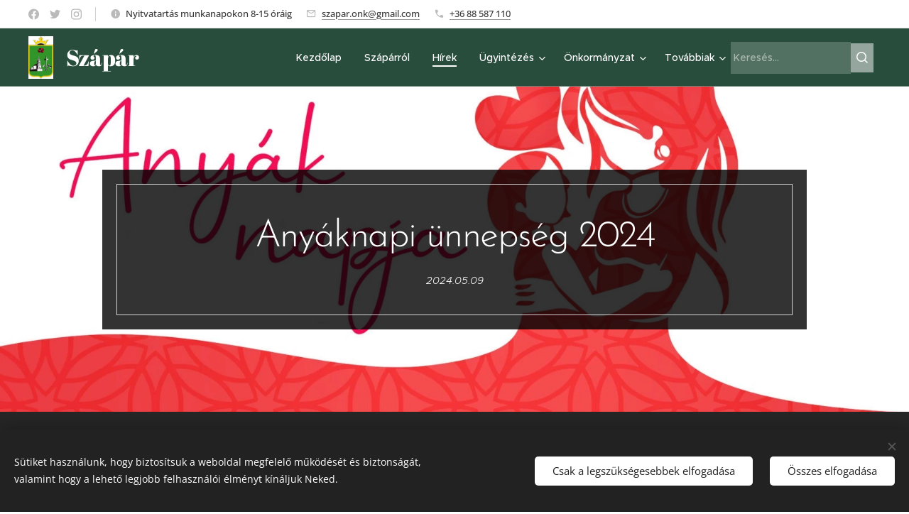

--- FILE ---
content_type: text/html; charset=utf-8
request_url: https://www.youtube-nocookie.com/embed/9WgcAtTC_nk?wmode=opaque
body_size: 46487
content:
<!DOCTYPE html><html lang="en" dir="ltr" data-cast-api-enabled="true"><head><meta name="viewport" content="width=device-width, initial-scale=1"><script nonce="JpScRaS6SrOpwb2qNOc7XA">if ('undefined' == typeof Symbol || 'undefined' == typeof Symbol.iterator) {delete Array.prototype.entries;}</script><style name="www-roboto" nonce="4r0s3iPRpdew5ukh_seE2w">@font-face{font-family:'Roboto';font-style:normal;font-weight:400;font-stretch:100%;src:url(//fonts.gstatic.com/s/roboto/v48/KFO7CnqEu92Fr1ME7kSn66aGLdTylUAMa3GUBHMdazTgWw.woff2)format('woff2');unicode-range:U+0460-052F,U+1C80-1C8A,U+20B4,U+2DE0-2DFF,U+A640-A69F,U+FE2E-FE2F;}@font-face{font-family:'Roboto';font-style:normal;font-weight:400;font-stretch:100%;src:url(//fonts.gstatic.com/s/roboto/v48/KFO7CnqEu92Fr1ME7kSn66aGLdTylUAMa3iUBHMdazTgWw.woff2)format('woff2');unicode-range:U+0301,U+0400-045F,U+0490-0491,U+04B0-04B1,U+2116;}@font-face{font-family:'Roboto';font-style:normal;font-weight:400;font-stretch:100%;src:url(//fonts.gstatic.com/s/roboto/v48/KFO7CnqEu92Fr1ME7kSn66aGLdTylUAMa3CUBHMdazTgWw.woff2)format('woff2');unicode-range:U+1F00-1FFF;}@font-face{font-family:'Roboto';font-style:normal;font-weight:400;font-stretch:100%;src:url(//fonts.gstatic.com/s/roboto/v48/KFO7CnqEu92Fr1ME7kSn66aGLdTylUAMa3-UBHMdazTgWw.woff2)format('woff2');unicode-range:U+0370-0377,U+037A-037F,U+0384-038A,U+038C,U+038E-03A1,U+03A3-03FF;}@font-face{font-family:'Roboto';font-style:normal;font-weight:400;font-stretch:100%;src:url(//fonts.gstatic.com/s/roboto/v48/KFO7CnqEu92Fr1ME7kSn66aGLdTylUAMawCUBHMdazTgWw.woff2)format('woff2');unicode-range:U+0302-0303,U+0305,U+0307-0308,U+0310,U+0312,U+0315,U+031A,U+0326-0327,U+032C,U+032F-0330,U+0332-0333,U+0338,U+033A,U+0346,U+034D,U+0391-03A1,U+03A3-03A9,U+03B1-03C9,U+03D1,U+03D5-03D6,U+03F0-03F1,U+03F4-03F5,U+2016-2017,U+2034-2038,U+203C,U+2040,U+2043,U+2047,U+2050,U+2057,U+205F,U+2070-2071,U+2074-208E,U+2090-209C,U+20D0-20DC,U+20E1,U+20E5-20EF,U+2100-2112,U+2114-2115,U+2117-2121,U+2123-214F,U+2190,U+2192,U+2194-21AE,U+21B0-21E5,U+21F1-21F2,U+21F4-2211,U+2213-2214,U+2216-22FF,U+2308-230B,U+2310,U+2319,U+231C-2321,U+2336-237A,U+237C,U+2395,U+239B-23B7,U+23D0,U+23DC-23E1,U+2474-2475,U+25AF,U+25B3,U+25B7,U+25BD,U+25C1,U+25CA,U+25CC,U+25FB,U+266D-266F,U+27C0-27FF,U+2900-2AFF,U+2B0E-2B11,U+2B30-2B4C,U+2BFE,U+3030,U+FF5B,U+FF5D,U+1D400-1D7FF,U+1EE00-1EEFF;}@font-face{font-family:'Roboto';font-style:normal;font-weight:400;font-stretch:100%;src:url(//fonts.gstatic.com/s/roboto/v48/KFO7CnqEu92Fr1ME7kSn66aGLdTylUAMaxKUBHMdazTgWw.woff2)format('woff2');unicode-range:U+0001-000C,U+000E-001F,U+007F-009F,U+20DD-20E0,U+20E2-20E4,U+2150-218F,U+2190,U+2192,U+2194-2199,U+21AF,U+21E6-21F0,U+21F3,U+2218-2219,U+2299,U+22C4-22C6,U+2300-243F,U+2440-244A,U+2460-24FF,U+25A0-27BF,U+2800-28FF,U+2921-2922,U+2981,U+29BF,U+29EB,U+2B00-2BFF,U+4DC0-4DFF,U+FFF9-FFFB,U+10140-1018E,U+10190-1019C,U+101A0,U+101D0-101FD,U+102E0-102FB,U+10E60-10E7E,U+1D2C0-1D2D3,U+1D2E0-1D37F,U+1F000-1F0FF,U+1F100-1F1AD,U+1F1E6-1F1FF,U+1F30D-1F30F,U+1F315,U+1F31C,U+1F31E,U+1F320-1F32C,U+1F336,U+1F378,U+1F37D,U+1F382,U+1F393-1F39F,U+1F3A7-1F3A8,U+1F3AC-1F3AF,U+1F3C2,U+1F3C4-1F3C6,U+1F3CA-1F3CE,U+1F3D4-1F3E0,U+1F3ED,U+1F3F1-1F3F3,U+1F3F5-1F3F7,U+1F408,U+1F415,U+1F41F,U+1F426,U+1F43F,U+1F441-1F442,U+1F444,U+1F446-1F449,U+1F44C-1F44E,U+1F453,U+1F46A,U+1F47D,U+1F4A3,U+1F4B0,U+1F4B3,U+1F4B9,U+1F4BB,U+1F4BF,U+1F4C8-1F4CB,U+1F4D6,U+1F4DA,U+1F4DF,U+1F4E3-1F4E6,U+1F4EA-1F4ED,U+1F4F7,U+1F4F9-1F4FB,U+1F4FD-1F4FE,U+1F503,U+1F507-1F50B,U+1F50D,U+1F512-1F513,U+1F53E-1F54A,U+1F54F-1F5FA,U+1F610,U+1F650-1F67F,U+1F687,U+1F68D,U+1F691,U+1F694,U+1F698,U+1F6AD,U+1F6B2,U+1F6B9-1F6BA,U+1F6BC,U+1F6C6-1F6CF,U+1F6D3-1F6D7,U+1F6E0-1F6EA,U+1F6F0-1F6F3,U+1F6F7-1F6FC,U+1F700-1F7FF,U+1F800-1F80B,U+1F810-1F847,U+1F850-1F859,U+1F860-1F887,U+1F890-1F8AD,U+1F8B0-1F8BB,U+1F8C0-1F8C1,U+1F900-1F90B,U+1F93B,U+1F946,U+1F984,U+1F996,U+1F9E9,U+1FA00-1FA6F,U+1FA70-1FA7C,U+1FA80-1FA89,U+1FA8F-1FAC6,U+1FACE-1FADC,U+1FADF-1FAE9,U+1FAF0-1FAF8,U+1FB00-1FBFF;}@font-face{font-family:'Roboto';font-style:normal;font-weight:400;font-stretch:100%;src:url(//fonts.gstatic.com/s/roboto/v48/KFO7CnqEu92Fr1ME7kSn66aGLdTylUAMa3OUBHMdazTgWw.woff2)format('woff2');unicode-range:U+0102-0103,U+0110-0111,U+0128-0129,U+0168-0169,U+01A0-01A1,U+01AF-01B0,U+0300-0301,U+0303-0304,U+0308-0309,U+0323,U+0329,U+1EA0-1EF9,U+20AB;}@font-face{font-family:'Roboto';font-style:normal;font-weight:400;font-stretch:100%;src:url(//fonts.gstatic.com/s/roboto/v48/KFO7CnqEu92Fr1ME7kSn66aGLdTylUAMa3KUBHMdazTgWw.woff2)format('woff2');unicode-range:U+0100-02BA,U+02BD-02C5,U+02C7-02CC,U+02CE-02D7,U+02DD-02FF,U+0304,U+0308,U+0329,U+1D00-1DBF,U+1E00-1E9F,U+1EF2-1EFF,U+2020,U+20A0-20AB,U+20AD-20C0,U+2113,U+2C60-2C7F,U+A720-A7FF;}@font-face{font-family:'Roboto';font-style:normal;font-weight:400;font-stretch:100%;src:url(//fonts.gstatic.com/s/roboto/v48/KFO7CnqEu92Fr1ME7kSn66aGLdTylUAMa3yUBHMdazQ.woff2)format('woff2');unicode-range:U+0000-00FF,U+0131,U+0152-0153,U+02BB-02BC,U+02C6,U+02DA,U+02DC,U+0304,U+0308,U+0329,U+2000-206F,U+20AC,U+2122,U+2191,U+2193,U+2212,U+2215,U+FEFF,U+FFFD;}@font-face{font-family:'Roboto';font-style:normal;font-weight:500;font-stretch:100%;src:url(//fonts.gstatic.com/s/roboto/v48/KFO7CnqEu92Fr1ME7kSn66aGLdTylUAMa3GUBHMdazTgWw.woff2)format('woff2');unicode-range:U+0460-052F,U+1C80-1C8A,U+20B4,U+2DE0-2DFF,U+A640-A69F,U+FE2E-FE2F;}@font-face{font-family:'Roboto';font-style:normal;font-weight:500;font-stretch:100%;src:url(//fonts.gstatic.com/s/roboto/v48/KFO7CnqEu92Fr1ME7kSn66aGLdTylUAMa3iUBHMdazTgWw.woff2)format('woff2');unicode-range:U+0301,U+0400-045F,U+0490-0491,U+04B0-04B1,U+2116;}@font-face{font-family:'Roboto';font-style:normal;font-weight:500;font-stretch:100%;src:url(//fonts.gstatic.com/s/roboto/v48/KFO7CnqEu92Fr1ME7kSn66aGLdTylUAMa3CUBHMdazTgWw.woff2)format('woff2');unicode-range:U+1F00-1FFF;}@font-face{font-family:'Roboto';font-style:normal;font-weight:500;font-stretch:100%;src:url(//fonts.gstatic.com/s/roboto/v48/KFO7CnqEu92Fr1ME7kSn66aGLdTylUAMa3-UBHMdazTgWw.woff2)format('woff2');unicode-range:U+0370-0377,U+037A-037F,U+0384-038A,U+038C,U+038E-03A1,U+03A3-03FF;}@font-face{font-family:'Roboto';font-style:normal;font-weight:500;font-stretch:100%;src:url(//fonts.gstatic.com/s/roboto/v48/KFO7CnqEu92Fr1ME7kSn66aGLdTylUAMawCUBHMdazTgWw.woff2)format('woff2');unicode-range:U+0302-0303,U+0305,U+0307-0308,U+0310,U+0312,U+0315,U+031A,U+0326-0327,U+032C,U+032F-0330,U+0332-0333,U+0338,U+033A,U+0346,U+034D,U+0391-03A1,U+03A3-03A9,U+03B1-03C9,U+03D1,U+03D5-03D6,U+03F0-03F1,U+03F4-03F5,U+2016-2017,U+2034-2038,U+203C,U+2040,U+2043,U+2047,U+2050,U+2057,U+205F,U+2070-2071,U+2074-208E,U+2090-209C,U+20D0-20DC,U+20E1,U+20E5-20EF,U+2100-2112,U+2114-2115,U+2117-2121,U+2123-214F,U+2190,U+2192,U+2194-21AE,U+21B0-21E5,U+21F1-21F2,U+21F4-2211,U+2213-2214,U+2216-22FF,U+2308-230B,U+2310,U+2319,U+231C-2321,U+2336-237A,U+237C,U+2395,U+239B-23B7,U+23D0,U+23DC-23E1,U+2474-2475,U+25AF,U+25B3,U+25B7,U+25BD,U+25C1,U+25CA,U+25CC,U+25FB,U+266D-266F,U+27C0-27FF,U+2900-2AFF,U+2B0E-2B11,U+2B30-2B4C,U+2BFE,U+3030,U+FF5B,U+FF5D,U+1D400-1D7FF,U+1EE00-1EEFF;}@font-face{font-family:'Roboto';font-style:normal;font-weight:500;font-stretch:100%;src:url(//fonts.gstatic.com/s/roboto/v48/KFO7CnqEu92Fr1ME7kSn66aGLdTylUAMaxKUBHMdazTgWw.woff2)format('woff2');unicode-range:U+0001-000C,U+000E-001F,U+007F-009F,U+20DD-20E0,U+20E2-20E4,U+2150-218F,U+2190,U+2192,U+2194-2199,U+21AF,U+21E6-21F0,U+21F3,U+2218-2219,U+2299,U+22C4-22C6,U+2300-243F,U+2440-244A,U+2460-24FF,U+25A0-27BF,U+2800-28FF,U+2921-2922,U+2981,U+29BF,U+29EB,U+2B00-2BFF,U+4DC0-4DFF,U+FFF9-FFFB,U+10140-1018E,U+10190-1019C,U+101A0,U+101D0-101FD,U+102E0-102FB,U+10E60-10E7E,U+1D2C0-1D2D3,U+1D2E0-1D37F,U+1F000-1F0FF,U+1F100-1F1AD,U+1F1E6-1F1FF,U+1F30D-1F30F,U+1F315,U+1F31C,U+1F31E,U+1F320-1F32C,U+1F336,U+1F378,U+1F37D,U+1F382,U+1F393-1F39F,U+1F3A7-1F3A8,U+1F3AC-1F3AF,U+1F3C2,U+1F3C4-1F3C6,U+1F3CA-1F3CE,U+1F3D4-1F3E0,U+1F3ED,U+1F3F1-1F3F3,U+1F3F5-1F3F7,U+1F408,U+1F415,U+1F41F,U+1F426,U+1F43F,U+1F441-1F442,U+1F444,U+1F446-1F449,U+1F44C-1F44E,U+1F453,U+1F46A,U+1F47D,U+1F4A3,U+1F4B0,U+1F4B3,U+1F4B9,U+1F4BB,U+1F4BF,U+1F4C8-1F4CB,U+1F4D6,U+1F4DA,U+1F4DF,U+1F4E3-1F4E6,U+1F4EA-1F4ED,U+1F4F7,U+1F4F9-1F4FB,U+1F4FD-1F4FE,U+1F503,U+1F507-1F50B,U+1F50D,U+1F512-1F513,U+1F53E-1F54A,U+1F54F-1F5FA,U+1F610,U+1F650-1F67F,U+1F687,U+1F68D,U+1F691,U+1F694,U+1F698,U+1F6AD,U+1F6B2,U+1F6B9-1F6BA,U+1F6BC,U+1F6C6-1F6CF,U+1F6D3-1F6D7,U+1F6E0-1F6EA,U+1F6F0-1F6F3,U+1F6F7-1F6FC,U+1F700-1F7FF,U+1F800-1F80B,U+1F810-1F847,U+1F850-1F859,U+1F860-1F887,U+1F890-1F8AD,U+1F8B0-1F8BB,U+1F8C0-1F8C1,U+1F900-1F90B,U+1F93B,U+1F946,U+1F984,U+1F996,U+1F9E9,U+1FA00-1FA6F,U+1FA70-1FA7C,U+1FA80-1FA89,U+1FA8F-1FAC6,U+1FACE-1FADC,U+1FADF-1FAE9,U+1FAF0-1FAF8,U+1FB00-1FBFF;}@font-face{font-family:'Roboto';font-style:normal;font-weight:500;font-stretch:100%;src:url(//fonts.gstatic.com/s/roboto/v48/KFO7CnqEu92Fr1ME7kSn66aGLdTylUAMa3OUBHMdazTgWw.woff2)format('woff2');unicode-range:U+0102-0103,U+0110-0111,U+0128-0129,U+0168-0169,U+01A0-01A1,U+01AF-01B0,U+0300-0301,U+0303-0304,U+0308-0309,U+0323,U+0329,U+1EA0-1EF9,U+20AB;}@font-face{font-family:'Roboto';font-style:normal;font-weight:500;font-stretch:100%;src:url(//fonts.gstatic.com/s/roboto/v48/KFO7CnqEu92Fr1ME7kSn66aGLdTylUAMa3KUBHMdazTgWw.woff2)format('woff2');unicode-range:U+0100-02BA,U+02BD-02C5,U+02C7-02CC,U+02CE-02D7,U+02DD-02FF,U+0304,U+0308,U+0329,U+1D00-1DBF,U+1E00-1E9F,U+1EF2-1EFF,U+2020,U+20A0-20AB,U+20AD-20C0,U+2113,U+2C60-2C7F,U+A720-A7FF;}@font-face{font-family:'Roboto';font-style:normal;font-weight:500;font-stretch:100%;src:url(//fonts.gstatic.com/s/roboto/v48/KFO7CnqEu92Fr1ME7kSn66aGLdTylUAMa3yUBHMdazQ.woff2)format('woff2');unicode-range:U+0000-00FF,U+0131,U+0152-0153,U+02BB-02BC,U+02C6,U+02DA,U+02DC,U+0304,U+0308,U+0329,U+2000-206F,U+20AC,U+2122,U+2191,U+2193,U+2212,U+2215,U+FEFF,U+FFFD;}</style><script name="www-roboto" nonce="JpScRaS6SrOpwb2qNOc7XA">if (document.fonts && document.fonts.load) {document.fonts.load("400 10pt Roboto", "E"); document.fonts.load("500 10pt Roboto", "E");}</script><link rel="stylesheet" href="/s/player/c9168c90/www-player.css" name="www-player" nonce="4r0s3iPRpdew5ukh_seE2w"><style nonce="4r0s3iPRpdew5ukh_seE2w">html {overflow: hidden;}body {font: 12px Roboto, Arial, sans-serif; background-color: #000; color: #fff; height: 100%; width: 100%; overflow: hidden; position: absolute; margin: 0; padding: 0;}#player {width: 100%; height: 100%;}h1 {text-align: center; color: #fff;}h3 {margin-top: 6px; margin-bottom: 3px;}.player-unavailable {position: absolute; top: 0; left: 0; right: 0; bottom: 0; padding: 25px; font-size: 13px; background: url(/img/meh7.png) 50% 65% no-repeat;}.player-unavailable .message {text-align: left; margin: 0 -5px 15px; padding: 0 5px 14px; border-bottom: 1px solid #888; font-size: 19px; font-weight: normal;}.player-unavailable a {color: #167ac6; text-decoration: none;}</style><script nonce="JpScRaS6SrOpwb2qNOc7XA">var ytcsi={gt:function(n){n=(n||"")+"data_";return ytcsi[n]||(ytcsi[n]={tick:{},info:{},gel:{preLoggedGelInfos:[]}})},now:window.performance&&window.performance.timing&&window.performance.now&&window.performance.timing.navigationStart?function(){return window.performance.timing.navigationStart+window.performance.now()}:function(){return(new Date).getTime()},tick:function(l,t,n){var ticks=ytcsi.gt(n).tick;var v=t||ytcsi.now();if(ticks[l]){ticks["_"+l]=ticks["_"+l]||[ticks[l]];ticks["_"+l].push(v)}ticks[l]=
v},info:function(k,v,n){ytcsi.gt(n).info[k]=v},infoGel:function(p,n){ytcsi.gt(n).gel.preLoggedGelInfos.push(p)},setStart:function(t,n){ytcsi.tick("_start",t,n)}};
(function(w,d){function isGecko(){if(!w.navigator)return false;try{if(w.navigator.userAgentData&&w.navigator.userAgentData.brands&&w.navigator.userAgentData.brands.length){var brands=w.navigator.userAgentData.brands;var i=0;for(;i<brands.length;i++)if(brands[i]&&brands[i].brand==="Firefox")return true;return false}}catch(e){setTimeout(function(){throw e;})}if(!w.navigator.userAgent)return false;var ua=w.navigator.userAgent;return ua.indexOf("Gecko")>0&&ua.toLowerCase().indexOf("webkit")<0&&ua.indexOf("Edge")<
0&&ua.indexOf("Trident")<0&&ua.indexOf("MSIE")<0}ytcsi.setStart(w.performance?w.performance.timing.responseStart:null);var isPrerender=(d.visibilityState||d.webkitVisibilityState)=="prerender";var vName=!d.visibilityState&&d.webkitVisibilityState?"webkitvisibilitychange":"visibilitychange";if(isPrerender){var startTick=function(){ytcsi.setStart();d.removeEventListener(vName,startTick)};d.addEventListener(vName,startTick,false)}if(d.addEventListener)d.addEventListener(vName,function(){ytcsi.tick("vc")},
false);if(isGecko()){var isHidden=(d.visibilityState||d.webkitVisibilityState)=="hidden";if(isHidden)ytcsi.tick("vc")}var slt=function(el,t){setTimeout(function(){var n=ytcsi.now();el.loadTime=n;if(el.slt)el.slt()},t)};w.__ytRIL=function(el){if(!el.getAttribute("data-thumb"))if(w.requestAnimationFrame)w.requestAnimationFrame(function(){slt(el,0)});else slt(el,16)}})(window,document);
</script><script nonce="JpScRaS6SrOpwb2qNOc7XA">var ytcfg={d:function(){return window.yt&&yt.config_||ytcfg.data_||(ytcfg.data_={})},get:function(k,o){return k in ytcfg.d()?ytcfg.d()[k]:o},set:function(){var a=arguments;if(a.length>1)ytcfg.d()[a[0]]=a[1];else{var k;for(k in a[0])ytcfg.d()[k]=a[0][k]}}};
ytcfg.set({"CLIENT_CANARY_STATE":"none","DEVICE":"cbr\u003dChrome\u0026cbrand\u003dapple\u0026cbrver\u003d131.0.0.0\u0026ceng\u003dWebKit\u0026cengver\u003d537.36\u0026cos\u003dMacintosh\u0026cosver\u003d10_15_7\u0026cplatform\u003dDESKTOP","EVENT_ID":"u6Z2aajDCODd_tcP64rvkAg","EXPERIMENT_FLAGS":{"ab_det_apb_b":true,"ab_det_apm":true,"ab_det_el_h":true,"ab_det_em_inj":true,"ab_l_sig_st":true,"ab_l_sig_st_e":true,"action_companion_center_align_description":true,"allow_skip_networkless":true,"always_send_and_write":true,"att_web_record_metrics":true,"attmusi":true,"c3_enable_button_impression_logging":true,"c3_watch_page_component":true,"cancel_pending_navs":true,"clean_up_manual_attribution_header":true,"config_age_report_killswitch":true,"cow_optimize_idom_compat":true,"csi_on_gel":true,"delhi_mweb_colorful_sd":true,"delhi_mweb_colorful_sd_v2":true,"deprecate_pair_servlet_enabled":true,"desktop_sparkles_light_cta_button":true,"disable_cached_masthead_data":true,"disable_child_node_auto_formatted_strings":true,"disable_log_to_visitor_layer":true,"disable_pacf_logging_for_memory_limited_tv":true,"embeds_enable_eid_enforcement_for_youtube":true,"embeds_enable_info_panel_dismissal":true,"embeds_enable_pfp_always_unbranded":true,"embeds_muted_autoplay_sound_fix":true,"embeds_serve_es6_client":true,"embeds_web_nwl_disable_nocookie":true,"embeds_web_updated_shorts_definition_fix":true,"enable_active_view_display_ad_renderer_web_home":true,"enable_ad_disclosure_banner_a11y_fix":true,"enable_client_sli_logging":true,"enable_client_streamz_web":true,"enable_client_ve_spec":true,"enable_cloud_save_error_popup_after_retry":true,"enable_dai_sdf_h5_preroll":true,"enable_datasync_id_header_in_web_vss_pings":true,"enable_default_mono_cta_migration_web_client":true,"enable_docked_chat_messages":true,"enable_drop_shadow_experiment":true,"enable_entity_store_from_dependency_injection":true,"enable_inline_muted_playback_on_web_search":true,"enable_inline_muted_playback_on_web_search_for_vdc":true,"enable_inline_muted_playback_on_web_search_for_vdcb":true,"enable_is_extended_monitoring":true,"enable_is_mini_app_page_active_bugfix":true,"enable_logging_first_user_action_after_game_ready":true,"enable_ltc_param_fetch_from_innertube":true,"enable_masthead_mweb_padding_fix":true,"enable_menu_renderer_button_in_mweb_hclr":true,"enable_mini_app_command_handler_mweb_fix":true,"enable_mini_guide_downloads_item":true,"enable_mixed_direction_formatted_strings":true,"enable_mweb_new_caption_language_picker":true,"enable_names_handles_account_switcher":true,"enable_network_request_logging_on_game_events":true,"enable_new_paid_product_placement":true,"enable_open_in_new_tab_icon_for_short_dr_for_desktop_search":true,"enable_open_yt_content":true,"enable_origin_query_parameter_bugfix":true,"enable_pause_ads_on_ytv_html5":true,"enable_payments_purchase_manager":true,"enable_pdp_icon_prefetch":true,"enable_pl_r_si_fa":true,"enable_place_pivot_url":true,"enable_pv_screen_modern_text":true,"enable_removing_navbar_title_on_hashtag_page_mweb":true,"enable_rta_manager":true,"enable_sdf_companion_h5":true,"enable_sdf_dai_h5_midroll":true,"enable_sdf_h5_endemic_mid_post_roll":true,"enable_sdf_on_h5_unplugged_vod_midroll":true,"enable_sdf_shorts_player_bytes_h5":true,"enable_sending_unwrapped_game_audio_as_serialized_metadata":true,"enable_sfv_effect_pivot_url":true,"enable_shorts_new_carousel":true,"enable_skip_ad_guidance_prompt":true,"enable_skippable_ads_for_unplugged_ad_pod":true,"enable_smearing_expansion_dai":true,"enable_time_out_messages":true,"enable_timeline_view_modern_transcript_fe":true,"enable_video_display_compact_button_group_for_desktop_search":true,"enable_web_delhi_icons":true,"enable_web_home_top_landscape_image_layout_level_click":true,"enable_web_tiered_gel":true,"enable_window_constrained_buy_flow_dialog":true,"enable_wiz_queue_effect_and_on_init_initial_runs":true,"enable_ypc_spinners":true,"enable_yt_ata_iframe_authuser":true,"export_networkless_options":true,"export_player_version_to_ytconfig":true,"fill_single_video_with_notify_to_lasr":true,"fix_ad_miniplayer_controls_rendering":true,"fix_ads_tracking_for_swf_config_deprecation_mweb":true,"h5_companion_enable_adcpn_macro_substitution_for_click_pings":true,"h5_inplayer_enable_adcpn_macro_substitution_for_click_pings":true,"h5_reset_cache_and_filter_before_update_masthead":true,"hide_channel_creation_title_for_mweb":true,"high_ccv_client_side_caching_h5":true,"html5_log_trigger_events_with_debug_data":true,"html5_ssdai_enable_media_end_cue_range":true,"il_attach_cache_limit":true,"il_use_view_model_logging_context":true,"is_browser_support_for_webcam_streaming":true,"json_condensed_response":true,"kev_adb_pg":true,"kevlar_gel_error_routing":true,"kevlar_watch_cinematics":true,"live_chat_enable_controller_extraction":true,"live_chat_enable_rta_manager":true,"log_click_with_layer_from_element_in_command_handler":true,"mdx_enable_privacy_disclosure_ui":true,"mdx_load_cast_api_bootstrap_script":true,"medium_progress_bar_modification":true,"migrate_remaining_web_ad_badges_to_innertube":true,"mobile_account_menu_refresh":true,"mweb_account_linking_noapp":true,"mweb_after_render_to_scheduler":true,"mweb_allow_modern_search_suggest_behavior":true,"mweb_animated_actions":true,"mweb_app_upsell_button_direct_to_app":true,"mweb_c3_enable_adaptive_signals":true,"mweb_c3_library_page_enable_recent_shelf":true,"mweb_c3_remove_web_navigation_endpoint_data":true,"mweb_c3_use_canonical_from_player_response":true,"mweb_cinematic_watch":true,"mweb_command_handler":true,"mweb_delay_watch_initial_data":true,"mweb_disable_searchbar_scroll":true,"mweb_enable_browse_chunks":true,"mweb_enable_fine_scrubbing_for_recs":true,"mweb_enable_keto_batch_player_fullscreen":true,"mweb_enable_keto_batch_player_progress_bar":true,"mweb_enable_keto_batch_player_tooltips":true,"mweb_enable_lockup_view_model_for_ucp":true,"mweb_enable_mix_panel_title_metadata":true,"mweb_enable_more_drawer":true,"mweb_enable_optional_fullscreen_landscape_locking":true,"mweb_enable_overlay_touch_manager":true,"mweb_enable_premium_carve_out_fix":true,"mweb_enable_refresh_detection":true,"mweb_enable_search_imp":true,"mweb_enable_shorts_pivot_button":true,"mweb_enable_shorts_video_preload":true,"mweb_enable_skippables_on_jio_phone":true,"mweb_enable_two_line_title_on_shorts":true,"mweb_enable_varispeed_controller":true,"mweb_enable_watch_feed_infinite_scroll":true,"mweb_enable_wrapped_unplugged_pause_membership_dialog_renderer":true,"mweb_fix_monitor_visibility_after_render":true,"mweb_force_ios_fallback_to_native_control":true,"mweb_fp_auto_fullscreen":true,"mweb_fullscreen_controls":true,"mweb_fullscreen_controls_action_buttons":true,"mweb_fullscreen_watch_system":true,"mweb_home_reactive_shorts":true,"mweb_innertube_search_command":true,"mweb_kaios_enable_autoplay_switch_view_model":true,"mweb_lang_in_html":true,"mweb_like_button_synced_with_entities":true,"mweb_logo_use_home_page_ve":true,"mweb_native_control_in_faux_fullscreen_shared":true,"mweb_player_control_on_hover":true,"mweb_player_delhi_dtts":true,"mweb_player_settings_use_bottom_sheet":true,"mweb_player_show_previous_next_buttons_in_playlist":true,"mweb_player_skip_no_op_state_changes":true,"mweb_player_user_select_none":true,"mweb_playlist_engagement_panel":true,"mweb_progress_bar_seek_on_mouse_click":true,"mweb_pull_2_full":true,"mweb_pull_2_full_enable_touch_handlers":true,"mweb_schedule_warm_watch_response":true,"mweb_searchbox_legacy_navigation":true,"mweb_see_fewer_shorts":true,"mweb_shorts_comments_panel_id_change":true,"mweb_shorts_early_continuation":true,"mweb_show_ios_smart_banner":true,"mweb_show_sign_in_button_from_header":true,"mweb_use_server_url_on_startup":true,"mweb_watch_captions_enable_auto_translate":true,"mweb_watch_captions_set_default_size":true,"mweb_watch_stop_scheduler_on_player_response":true,"mweb_watchfeed_big_thumbnails":true,"mweb_yt_searchbox":true,"networkless_logging":true,"no_client_ve_attach_unless_shown":true,"pageid_as_header_web":true,"playback_settings_use_switch_menu":true,"player_controls_autonav_fix":true,"player_controls_skip_double_signal_update":true,"polymer_bad_build_labels":true,"polymer_verifiy_app_state":true,"qoe_send_and_write":true,"remove_chevron_from_ad_disclosure_banner_h5":true,"remove_masthead_channel_banner_on_refresh":true,"remove_slot_id_exited_trigger_for_dai_in_player_slot_expire":true,"replace_client_url_parsing_with_server_signal":true,"service_worker_enabled":true,"service_worker_push_enabled":true,"service_worker_push_home_page_prompt":true,"service_worker_push_watch_page_prompt":true,"shell_load_gcf":true,"shorten_initial_gel_batch_timeout":true,"should_use_yt_voice_endpoint_in_kaios":true,"smarter_ve_dedupping":true,"speedmaster_no_seek":true,"stop_handling_click_for_non_rendering_overlay_layout":true,"suppress_error_204_logging":true,"synced_panel_scrolling_controller":true,"use_event_time_ms_header":true,"use_fifo_for_networkless":true,"use_request_time_ms_header":true,"use_session_based_sampling":true,"use_thumbnail_overlay_time_status_renderer_for_live_badge":true,"vss_final_ping_send_and_write":true,"vss_playback_use_send_and_write":true,"web_adaptive_repeat_ase":true,"web_always_load_chat_support":true,"web_animated_like":true,"web_api_url":true,"web_attributed_string_deep_equal_bugfix":true,"web_autonav_allow_off_by_default":true,"web_button_vm_refactor_disabled":true,"web_c3_log_app_init_finish":true,"web_csi_action_sampling_enabled":true,"web_dedupe_ve_grafting":true,"web_disable_backdrop_filter":true,"web_enable_ab_rsp_cl":true,"web_enable_course_icon_update":true,"web_enable_error_204":true,"web_fix_segmented_like_dislike_undefined":true,"web_gcf_hashes_innertube":true,"web_gel_timeout_cap":true,"web_metadata_carousel_elref_bugfix":true,"web_parent_target_for_sheets":true,"web_persist_server_autonav_state_on_client":true,"web_playback_associated_log_ctt":true,"web_playback_associated_ve":true,"web_prefetch_preload_video":true,"web_progress_bar_draggable":true,"web_resizable_advertiser_banner_on_masthead_safari_fix":true,"web_shorts_just_watched_on_channel_and_pivot_study":true,"web_shorts_just_watched_overlay":true,"web_update_panel_visibility_logging_fix":true,"web_video_attribute_view_model_a11y_fix":true,"web_watch_controls_state_signals":true,"web_wiz_attributed_string":true,"webfe_mweb_watch_microdata":true,"webfe_watch_shorts_canonical_url_fix":true,"webpo_exit_on_net_err":true,"wiz_diff_overwritable":true,"woffle_used_state_report":true,"wpo_gel_strz":true,"H5_async_logging_delay_ms":30000.0,"attention_logging_scroll_throttle":500.0,"autoplay_pause_by_lact_sampling_fraction":0.0,"cinematic_watch_effect_opacity":0.4,"log_window_onerror_fraction":0.1,"speedmaster_playback_rate":2.0,"tv_pacf_logging_sample_rate":0.01,"web_attention_logging_scroll_throttle":500.0,"web_load_prediction_threshold":0.1,"web_navigation_prediction_threshold":0.1,"web_pbj_log_warning_rate":0.0,"web_system_health_fraction":0.01,"ytidb_transaction_ended_event_rate_limit":0.02,"active_time_update_interval_ms":10000,"att_init_delay":500,"autoplay_pause_by_lact_sec":0,"botguard_async_snapshot_timeout_ms":3000,"check_navigator_accuracy_timeout_ms":0,"cinematic_watch_css_filter_blur_strength":40,"cinematic_watch_fade_out_duration":500,"close_webview_delay_ms":100,"cloud_save_game_data_rate_limit_ms":3000,"compression_disable_point":10,"custom_active_view_tos_timeout_ms":3600000,"embeds_widget_poll_interval_ms":0,"gel_min_batch_size":3,"gel_queue_timeout_max_ms":60000,"get_async_timeout_ms":60000,"hide_cta_for_home_web_video_ads_animate_in_time":2,"html5_byterate_soft_cap":0,"initial_gel_batch_timeout":2000,"max_body_size_to_compress":500000,"max_prefetch_window_sec_for_livestream_optimization":10,"min_prefetch_offset_sec_for_livestream_optimization":20,"mini_app_container_iframe_src_update_delay_ms":0,"multiple_preview_news_duration_time":11000,"mweb_c3_toast_duration_ms":5000,"mweb_deep_link_fallback_timeout_ms":10000,"mweb_delay_response_received_actions":100,"mweb_fp_dpad_rate_limit_ms":0,"mweb_fp_dpad_watch_title_clamp_lines":0,"mweb_history_manager_cache_size":100,"mweb_ios_fullscreen_playback_transition_delay_ms":500,"mweb_ios_fullscreen_system_pause_epilson_ms":0,"mweb_override_response_store_expiration_ms":0,"mweb_shorts_early_continuation_trigger_threshold":4,"mweb_w2w_max_age_seconds":0,"mweb_watch_captions_default_size":2,"neon_dark_launch_gradient_count":0,"network_polling_interval":30000,"play_click_interval_ms":30000,"play_ping_interval_ms":10000,"prefetch_comments_ms_after_video":0,"send_config_hash_timer":0,"service_worker_push_logged_out_prompt_watches":-1,"service_worker_push_prompt_cap":-1,"service_worker_push_prompt_delay_microseconds":3888000000000,"slow_compressions_before_abandon_count":4,"speedmaster_cancellation_movement_dp":10,"speedmaster_touch_activation_ms":500,"web_attention_logging_throttle":500,"web_foreground_heartbeat_interval_ms":28000,"web_gel_debounce_ms":10000,"web_logging_max_batch":100,"web_max_tracing_events":50,"web_tracing_session_replay":0,"wil_icon_max_concurrent_fetches":9999,"ytidb_remake_db_retries":3,"ytidb_reopen_db_retries":3,"WebClientReleaseProcessCritical__youtube_embeds_client_version_override":"","WebClientReleaseProcessCritical__youtube_embeds_web_client_version_override":"","WebClientReleaseProcessCritical__youtube_mweb_client_version_override":"","debug_forced_internalcountrycode":"","embeds_web_synth_ch_headers_banned_urls_regex":"","enable_web_media_service":"DISABLED","il_payload_scraping":"","live_chat_unicode_emoji_json_url":"https://www.gstatic.com/youtube/img/emojis/emojis-svg-9.json","mweb_deep_link_feature_tag_suffix":"11268432","mweb_enable_shorts_innertube_player_prefetch_trigger":"NONE","mweb_fp_dpad":"home,search,browse,channel,create_channel,experiments,settings,trending,oops,404,paid_memberships,sponsorship,premium,shorts","mweb_fp_dpad_linear_navigation":"","mweb_fp_dpad_linear_navigation_visitor":"","mweb_fp_dpad_visitor":"","mweb_preload_video_by_player_vars":"","place_pivot_triggering_container_alternate":"","place_pivot_triggering_counterfactual_container_alternate":"","service_worker_push_force_notification_prompt_tag":"1","service_worker_scope":"/","suggest_exp_str":"","web_client_version_override":"","kevlar_command_handler_command_banlist":[],"mini_app_ids_without_game_ready":["UgkxHHtsak1SC8mRGHMZewc4HzeAY3yhPPmJ","Ugkx7OgzFqE6z_5Mtf4YsotGfQNII1DF_RBm"],"web_op_signal_type_banlist":[],"web_tracing_enabled_spans":["event","command"]},"GAPI_HINT_PARAMS":"m;/_/scs/abc-static/_/js/k\u003dgapi.gapi.en.FZb77tO2YW4.O/d\u003d1/rs\u003dAHpOoo8lqavmo6ayfVxZovyDiP6g3TOVSQ/m\u003d__features__","GAPI_HOST":"https://apis.google.com","GAPI_LOCALE":"en_US","GL":"US","HL":"en","HTML_DIR":"ltr","HTML_LANG":"en","INNERTUBE_API_KEY":"AIzaSyAO_FJ2SlqU8Q4STEHLGCilw_Y9_11qcW8","INNERTUBE_API_VERSION":"v1","INNERTUBE_CLIENT_NAME":"WEB_EMBEDDED_PLAYER","INNERTUBE_CLIENT_VERSION":"1.20260122.10.00","INNERTUBE_CONTEXT":{"client":{"hl":"en","gl":"US","remoteHost":"3.148.223.138","deviceMake":"Apple","deviceModel":"","visitorData":"CgtCc0UxQ3FHTDVMWSi7zdrLBjIKCgJVUxIEGgAgSQ%3D%3D","userAgent":"Mozilla/5.0 (Macintosh; Intel Mac OS X 10_15_7) AppleWebKit/537.36 (KHTML, like Gecko) Chrome/131.0.0.0 Safari/537.36; ClaudeBot/1.0; +claudebot@anthropic.com),gzip(gfe)","clientName":"WEB_EMBEDDED_PLAYER","clientVersion":"1.20260122.10.00","osName":"Macintosh","osVersion":"10_15_7","originalUrl":"https://www.youtube-nocookie.com/embed/9WgcAtTC_nk?wmode\u003dopaque","platform":"DESKTOP","clientFormFactor":"UNKNOWN_FORM_FACTOR","configInfo":{"appInstallData":"[base64]%3D%3D"},"browserName":"Chrome","browserVersion":"131.0.0.0","acceptHeader":"text/html,application/xhtml+xml,application/xml;q\u003d0.9,image/webp,image/apng,*/*;q\u003d0.8,application/signed-exchange;v\u003db3;q\u003d0.9","deviceExperimentId":"ChxOelU1T1RRME5EYzBOVE15TmpVd01URXhNQT09ELvN2ssGGLvN2ssG","rolloutToken":"CNTW58uo893byAEQi6r0zOunkgMYi6r0zOunkgM%3D"},"user":{"lockedSafetyMode":false},"request":{"useSsl":true},"clickTracking":{"clickTrackingParams":"IhMI6Iz0zOunkgMV4K7/BB1rxRuC"},"thirdParty":{"embeddedPlayerContext":{"embeddedPlayerEncryptedContext":"AD5ZzFTtiqGnPWWOR8Sy3cACXMQCRYolc3sx29f5Yqs9SC1rUxVaN_Hgma0q8xSnlYWelc06p-FJkL-4ovyn_2NLWNeXM4pYEPepxCqEbzTFaOfuc_XHHcNyobdRpRaExYU0P84WJcC0I9m1LTJ8ROdFPdWDuNL3_p0","ancestorOriginsSupported":false}}},"INNERTUBE_CONTEXT_CLIENT_NAME":56,"INNERTUBE_CONTEXT_CLIENT_VERSION":"1.20260122.10.00","INNERTUBE_CONTEXT_GL":"US","INNERTUBE_CONTEXT_HL":"en","LATEST_ECATCHER_SERVICE_TRACKING_PARAMS":{"client.name":"WEB_EMBEDDED_PLAYER","client.jsfeat":"2021"},"LOGGED_IN":false,"PAGE_BUILD_LABEL":"youtube.embeds.web_20260122_10_RC00","PAGE_CL":859848483,"SERVER_NAME":"WebFE","VISITOR_DATA":"CgtCc0UxQ3FHTDVMWSi7zdrLBjIKCgJVUxIEGgAgSQ%3D%3D","WEB_PLAYER_CONTEXT_CONFIGS":{"WEB_PLAYER_CONTEXT_CONFIG_ID_EMBEDDED_PLAYER":{"rootElementId":"movie_player","jsUrl":"/s/player/c9168c90/player_ias.vflset/en_US/base.js","cssUrl":"/s/player/c9168c90/www-player.css","contextId":"WEB_PLAYER_CONTEXT_CONFIG_ID_EMBEDDED_PLAYER","eventLabel":"embedded","contentRegion":"US","hl":"en_US","hostLanguage":"en","innertubeApiKey":"AIzaSyAO_FJ2SlqU8Q4STEHLGCilw_Y9_11qcW8","innertubeApiVersion":"v1","innertubeContextClientVersion":"1.20260122.10.00","device":{"brand":"apple","model":"","browser":"Chrome","browserVersion":"131.0.0.0","os":"Macintosh","osVersion":"10_15_7","platform":"DESKTOP","interfaceName":"WEB_EMBEDDED_PLAYER","interfaceVersion":"1.20260122.10.00"},"serializedExperimentIds":"24004644,24499534,51010235,51063643,51098299,51204329,51222973,51340662,51349914,51353393,51366423,51372681,51389629,51404808,51404810,51425031,51489568,51490331,51500051,51505436,51530495,51534669,51560386,51564351,51565115,51566373,51578632,51583565,51583821,51585555,51586118,51605258,51605395,51609829,51611457,51615067,51620866,51621065,51622844,51631300,51632249,51637029,51638932,51648336,51656217,51672162,51681662,51683502,51684302,51684307,51691590,51693510,51693995,51696107,51696619,51697032,51700777,51705183,51711227,51712601,51713237,51714463,51717746,51719110,51719411,51719628,51732102,51735449,51736435,51737134,51738919,51742829,51742876,51744563,51747794","serializedExperimentFlags":"H5_async_logging_delay_ms\u003d30000.0\u0026PlayerWeb__h5_enable_advisory_rating_restrictions\u003dtrue\u0026a11y_h5_associate_survey_question\u003dtrue\u0026ab_det_apb_b\u003dtrue\u0026ab_det_apm\u003dtrue\u0026ab_det_el_h\u003dtrue\u0026ab_det_em_inj\u003dtrue\u0026ab_l_sig_st\u003dtrue\u0026ab_l_sig_st_e\u003dtrue\u0026action_companion_center_align_description\u003dtrue\u0026ad_pod_disable_companion_persist_ads_quality\u003dtrue\u0026add_stmp_logs_for_voice_boost\u003dtrue\u0026allow_autohide_on_paused_videos\u003dtrue\u0026allow_drm_override\u003dtrue\u0026allow_live_autoplay\u003dtrue\u0026allow_poltergust_autoplay\u003dtrue\u0026allow_skip_networkless\u003dtrue\u0026allow_vp9_1080p_mq_enc\u003dtrue\u0026always_cache_redirect_endpoint\u003dtrue\u0026always_send_and_write\u003dtrue\u0026annotation_module_vast_cards_load_logging_fraction\u003d0.0\u0026assign_drm_family_by_format\u003dtrue\u0026att_web_record_metrics\u003dtrue\u0026attention_logging_scroll_throttle\u003d500.0\u0026attmusi\u003dtrue\u0026autoplay_time\u003d10000\u0026autoplay_time_for_fullscreen\u003d-1\u0026autoplay_time_for_music_content\u003d-1\u0026bg_vm_reinit_threshold\u003d7200000\u0026blocked_packages_for_sps\u003d[]\u0026botguard_async_snapshot_timeout_ms\u003d3000\u0026captions_url_add_ei\u003dtrue\u0026check_navigator_accuracy_timeout_ms\u003d0\u0026clean_up_manual_attribution_header\u003dtrue\u0026compression_disable_point\u003d10\u0026cow_optimize_idom_compat\u003dtrue\u0026csi_on_gel\u003dtrue\u0026custom_active_view_tos_timeout_ms\u003d3600000\u0026dash_manifest_version\u003d5\u0026debug_bandaid_hostname\u003d\u0026debug_bandaid_port\u003d0\u0026debug_sherlog_username\u003d\u0026delhi_fast_follow_autonav_toggle\u003dtrue\u0026delhi_modern_player_default_thumbnail_percentage\u003d0.0\u0026delhi_modern_player_faster_autohide_delay_ms\u003d2000\u0026delhi_modern_player_pause_thumbnail_percentage\u003d0.6\u0026delhi_modern_web_player_blending_mode\u003d\u0026delhi_modern_web_player_disable_frosted_glass\u003dtrue\u0026delhi_modern_web_player_horizontal_volume_controls\u003dtrue\u0026delhi_modern_web_player_lhs_volume_controls\u003dtrue\u0026delhi_modern_web_player_responsive_compact_controls_threshold\u003d0\u0026deprecate_22\u003dtrue\u0026deprecate_delay_ping\u003dtrue\u0026deprecate_pair_servlet_enabled\u003dtrue\u0026desktop_sparkles_light_cta_button\u003dtrue\u0026disable_av1_setting\u003dtrue\u0026disable_branding_context\u003dtrue\u0026disable_cached_masthead_data\u003dtrue\u0026disable_channel_id_check_for_suspended_channels\u003dtrue\u0026disable_child_node_auto_formatted_strings\u003dtrue\u0026disable_lifa_for_supex_users\u003dtrue\u0026disable_log_to_visitor_layer\u003dtrue\u0026disable_mdx_connection_in_mdx_module_for_music_web\u003dtrue\u0026disable_pacf_logging_for_memory_limited_tv\u003dtrue\u0026disable_reduced_fullscreen_autoplay_countdown_for_minors\u003dtrue\u0026disable_reel_item_watch_format_filtering\u003dtrue\u0026disable_threegpp_progressive_formats\u003dtrue\u0026disable_touch_events_on_skip_button\u003dtrue\u0026edge_encryption_fill_primary_key_version\u003dtrue\u0026embeds_enable_info_panel_dismissal\u003dtrue\u0026embeds_enable_move_set_center_crop_to_public\u003dtrue\u0026embeds_enable_per_video_embed_config\u003dtrue\u0026embeds_enable_pfp_always_unbranded\u003dtrue\u0026embeds_web_lite_mode\u003d1\u0026embeds_web_nwl_disable_nocookie\u003dtrue\u0026embeds_web_synth_ch_headers_banned_urls_regex\u003d\u0026enable_active_view_display_ad_renderer_web_home\u003dtrue\u0026enable_active_view_lr_shorts_video\u003dtrue\u0026enable_active_view_web_shorts_video\u003dtrue\u0026enable_ad_cpn_macro_substitution_for_click_pings\u003dtrue\u0026enable_ad_disclosure_banner_a11y_fix\u003dtrue\u0026enable_app_promo_endcap_eml_on_tablet\u003dtrue\u0026enable_batched_cross_device_pings_in_gel_fanout\u003dtrue\u0026enable_cast_for_web_unplugged\u003dtrue\u0026enable_cast_on_music_web\u003dtrue\u0026enable_cipher_for_manifest_urls\u003dtrue\u0026enable_cleanup_masthead_autoplay_hack_fix\u003dtrue\u0026enable_client_page_id_header_for_first_party_pings\u003dtrue\u0026enable_client_sli_logging\u003dtrue\u0026enable_client_ve_spec\u003dtrue\u0026enable_cta_banner_on_unplugged_lr\u003dtrue\u0026enable_custom_playhead_parsing\u003dtrue\u0026enable_dai_sdf_h5_preroll\u003dtrue\u0026enable_datasync_id_header_in_web_vss_pings\u003dtrue\u0026enable_default_mono_cta_migration_web_client\u003dtrue\u0026enable_dsa_ad_badge_for_action_endcap_on_android\u003dtrue\u0026enable_dsa_ad_badge_for_action_endcap_on_ios\u003dtrue\u0026enable_entity_store_from_dependency_injection\u003dtrue\u0026enable_error_corrections_infocard_web_client\u003dtrue\u0026enable_error_corrections_infocards_icon_web\u003dtrue\u0026enable_inline_muted_playback_on_web_search\u003dtrue\u0026enable_inline_muted_playback_on_web_search_for_vdc\u003dtrue\u0026enable_inline_muted_playback_on_web_search_for_vdcb\u003dtrue\u0026enable_is_extended_monitoring\u003dtrue\u0026enable_kabuki_comments_on_shorts\u003ddisabled\u0026enable_ltc_param_fetch_from_innertube\u003dtrue\u0026enable_mixed_direction_formatted_strings\u003dtrue\u0026enable_modern_skip_button_on_web\u003dtrue\u0026enable_new_paid_product_placement\u003dtrue\u0026enable_open_in_new_tab_icon_for_short_dr_for_desktop_search\u003dtrue\u0026enable_out_of_stock_text_all_surfaces\u003dtrue\u0026enable_paid_content_overlay_bugfix\u003dtrue\u0026enable_pause_ads_on_ytv_html5\u003dtrue\u0026enable_pl_r_si_fa\u003dtrue\u0026enable_policy_based_hqa_filter_in_watch_server\u003dtrue\u0026enable_progres_commands_lr_feeds\u003dtrue\u0026enable_progress_commands_lr_shorts\u003dtrue\u0026enable_publishing_region_param_in_sus\u003dtrue\u0026enable_pv_screen_modern_text\u003dtrue\u0026enable_rpr_token_on_ltl_lookup\u003dtrue\u0026enable_sdf_companion_h5\u003dtrue\u0026enable_sdf_dai_h5_midroll\u003dtrue\u0026enable_sdf_h5_endemic_mid_post_roll\u003dtrue\u0026enable_sdf_on_h5_unplugged_vod_midroll\u003dtrue\u0026enable_sdf_shorts_player_bytes_h5\u003dtrue\u0026enable_server_driven_abr\u003dtrue\u0026enable_server_driven_abr_for_backgroundable\u003dtrue\u0026enable_server_driven_abr_url_generation\u003dtrue\u0026enable_server_driven_readahead\u003dtrue\u0026enable_skip_ad_guidance_prompt\u003dtrue\u0026enable_skip_to_next_messaging\u003dtrue\u0026enable_skippable_ads_for_unplugged_ad_pod\u003dtrue\u0026enable_smart_skip_player_controls_shown_on_web\u003dtrue\u0026enable_smart_skip_player_controls_shown_on_web_increased_triggering_sensitivity\u003dtrue\u0026enable_smart_skip_speedmaster_on_web\u003dtrue\u0026enable_smearing_expansion_dai\u003dtrue\u0026enable_split_screen_ad_baseline_experience_endemic_live_h5\u003dtrue\u0026enable_to_call_playready_backend_directly\u003dtrue\u0026enable_unified_action_endcap_on_web\u003dtrue\u0026enable_video_display_compact_button_group_for_desktop_search\u003dtrue\u0026enable_voice_boost_feature\u003dtrue\u0026enable_vp9_appletv5_on_server\u003dtrue\u0026enable_watch_server_rejected_formats_logging\u003dtrue\u0026enable_web_delhi_icons\u003dtrue\u0026enable_web_home_top_landscape_image_layout_level_click\u003dtrue\u0026enable_web_media_session_metadata_fix\u003dtrue\u0026enable_web_premium_varispeed_upsell\u003dtrue\u0026enable_web_tiered_gel\u003dtrue\u0026enable_wiz_queue_effect_and_on_init_initial_runs\u003dtrue\u0026enable_yt_ata_iframe_authuser\u003dtrue\u0026enable_ytv_csdai_vp9\u003dtrue\u0026export_networkless_options\u003dtrue\u0026export_player_version_to_ytconfig\u003dtrue\u0026fill_live_request_config_in_ustreamer_config\u003dtrue\u0026fill_single_video_with_notify_to_lasr\u003dtrue\u0026filter_vb_without_non_vb_equivalents\u003dtrue\u0026filter_vp9_for_live_dai\u003dtrue\u0026fix_ad_miniplayer_controls_rendering\u003dtrue\u0026fix_ads_tracking_for_swf_config_deprecation_mweb\u003dtrue\u0026fix_h5_toggle_button_a11y\u003dtrue\u0026fix_survey_color_contrast_on_destop\u003dtrue\u0026fix_toggle_button_role_for_ad_components\u003dtrue\u0026fresca_polling_delay_override\u003d0\u0026gab_return_sabr_ssdai_config\u003dtrue\u0026gel_min_batch_size\u003d3\u0026gel_queue_timeout_max_ms\u003d60000\u0026gvi_channel_client_screen\u003dtrue\u0026h5_companion_enable_adcpn_macro_substitution_for_click_pings\u003dtrue\u0026h5_enable_ad_mbs\u003dtrue\u0026h5_inplayer_enable_adcpn_macro_substitution_for_click_pings\u003dtrue\u0026h5_reset_cache_and_filter_before_update_masthead\u003dtrue\u0026heatseeker_decoration_threshold\u003d0.0\u0026hfr_dropped_framerate_fallback_threshold\u003d0\u0026hide_cta_for_home_web_video_ads_animate_in_time\u003d2\u0026high_ccv_client_side_caching_h5\u003dtrue\u0026hls_use_new_codecs_string_api\u003dtrue\u0026html5_ad_timeout_ms\u003d0\u0026html5_adaptation_step_count\u003d0\u0026html5_ads_preroll_lock_timeout_delay_ms\u003d15000\u0026html5_allow_multiview_tile_preload\u003dtrue\u0026html5_allow_video_keyframe_without_audio\u003dtrue\u0026html5_apply_min_failures\u003dtrue\u0026html5_apply_start_time_within_ads_for_ssdai_transitions\u003dtrue\u0026html5_atr_disable_force_fallback\u003dtrue\u0026html5_att_playback_timeout_ms\u003d30000\u0026html5_attach_num_random_bytes_to_bandaid\u003d0\u0026html5_attach_po_token_to_bandaid\u003dtrue\u0026html5_autonav_cap_idle_secs\u003d0\u0026html5_autonav_quality_cap\u003d720\u0026html5_autoplay_default_quality_cap\u003d0\u0026html5_auxiliary_estimate_weight\u003d0.0\u0026html5_av1_ordinal_cap\u003d0\u0026html5_bandaid_attach_content_po_token\u003dtrue\u0026html5_block_pip_safari_delay\u003d0\u0026html5_bypass_contention_secs\u003d0.0\u0026html5_byterate_soft_cap\u003d0\u0026html5_check_for_idle_network_interval_ms\u003d-1\u0026html5_chipset_soft_cap\u003d8192\u0026html5_consume_all_buffered_bytes_one_poll\u003dtrue\u0026html5_continuous_goodput_probe_interval_ms\u003d0\u0026html5_d6de4_cloud_project_number\u003d868618676952\u0026html5_d6de4_defer_timeout_ms\u003d0\u0026html5_debug_data_log_probability\u003d0.0\u0026html5_decode_to_texture_cap\u003dtrue\u0026html5_default_ad_gain\u003d0.5\u0026html5_default_av1_threshold\u003d0\u0026html5_default_quality_cap\u003d0\u0026html5_defer_fetch_att_ms\u003d0\u0026html5_delayed_retry_count\u003d1\u0026html5_delayed_retry_delay_ms\u003d5000\u0026html5_deprecate_adservice\u003dtrue\u0026html5_deprecate_manifestful_fallback\u003dtrue\u0026html5_deprecate_video_tag_pool\u003dtrue\u0026html5_desktop_vr180_allow_panning\u003dtrue\u0026html5_df_downgrade_thresh\u003d0.6\u0026html5_disable_loop_range_for_shorts_ads\u003dtrue\u0026html5_disable_move_pssh_to_moov\u003dtrue\u0026html5_disable_non_contiguous\u003dtrue\u0026html5_disable_ustreamer_constraint_for_sabr\u003dtrue\u0026html5_disable_web_safari_dai\u003dtrue\u0026html5_displayed_frame_rate_downgrade_threshold\u003d45\u0026html5_drm_byterate_soft_cap\u003d0\u0026html5_drm_check_all_key_error_states\u003dtrue\u0026html5_drm_cpi_license_key\u003dtrue\u0026html5_drm_live_byterate_soft_cap\u003d0\u0026html5_early_media_for_sharper_shorts\u003dtrue\u0026html5_enable_ac3\u003dtrue\u0026html5_enable_audio_track_stickiness\u003dtrue\u0026html5_enable_audio_track_stickiness_phase_two\u003dtrue\u0026html5_enable_caption_changes_for_mosaic\u003dtrue\u0026html5_enable_composite_embargo\u003dtrue\u0026html5_enable_d6de4\u003dtrue\u0026html5_enable_d6de4_cold_start_and_error\u003dtrue\u0026html5_enable_d6de4_idle_priority_job\u003dtrue\u0026html5_enable_drc\u003dtrue\u0026html5_enable_drc_toggle_api\u003dtrue\u0026html5_enable_eac3\u003dtrue\u0026html5_enable_embedded_player_visibility_signals\u003dtrue\u0026html5_enable_oduc\u003dtrue\u0026html5_enable_sabr_from_watch_server\u003dtrue\u0026html5_enable_sabr_host_fallback\u003dtrue\u0026html5_enable_server_driven_request_cancellation\u003dtrue\u0026html5_enable_sps_retry_backoff_metadata_requests\u003dtrue\u0026html5_enable_ssdai_transition_with_only_enter_cuerange\u003dtrue\u0026html5_enable_triggering_cuepoint_for_slot\u003dtrue\u0026html5_enable_tvos_dash\u003dtrue\u0026html5_enable_tvos_encrypted_vp9\u003dtrue\u0026html5_enable_widevine_for_alc\u003dtrue\u0026html5_enable_widevine_for_fast_linear\u003dtrue\u0026html5_encourage_array_coalescing\u003dtrue\u0026html5_fill_default_mosaic_audio_track_id\u003dtrue\u0026html5_fix_multi_audio_offline_playback\u003dtrue\u0026html5_fixed_media_duration_for_request\u003d0\u0026html5_force_sabr_from_watch_server_for_dfss\u003dtrue\u0026html5_forward_click_tracking_params_on_reload\u003dtrue\u0026html5_gapless_ad_autoplay_on_video_to_ad_only\u003dtrue\u0026html5_gapless_ended_transition_buffer_ms\u003d200\u0026html5_gapless_handoff_close_end_long_rebuffer_cfl\u003dtrue\u0026html5_gapless_handoff_close_end_long_rebuffer_delay_ms\u003d0\u0026html5_gapless_loop_seek_offset_in_milli\u003d0\u0026html5_gapless_slow_seek_cfl\u003dtrue\u0026html5_gapless_slow_seek_delay_ms\u003d0\u0026html5_gapless_slow_start_delay_ms\u003d0\u0026html5_generate_content_po_token\u003dtrue\u0026html5_generate_session_po_token\u003dtrue\u0026html5_gl_fps_threshold\u003d0\u0026html5_hard_cap_max_vertical_resolution_for_shorts\u003d0\u0026html5_hdcp_probing_stream_url\u003d\u0026html5_head_miss_secs\u003d0.0\u0026html5_hfr_quality_cap\u003d0\u0026html5_high_res_logging_percent\u003d1.0\u0026html5_hopeless_secs\u003d0\u0026html5_huli_ssdai_use_playback_state\u003dtrue\u0026html5_idle_rate_limit_ms\u003d0\u0026html5_ignore_sabrseek_during_adskip\u003dtrue\u0026html5_innertube_heartbeats_for_fairplay\u003dtrue\u0026html5_innertube_heartbeats_for_playready\u003dtrue\u0026html5_innertube_heartbeats_for_widevine\u003dtrue\u0026html5_jumbo_mobile_subsegment_readahead_target\u003d3.0\u0026html5_jumbo_ull_nonstreaming_mffa_ms\u003d4000\u0026html5_jumbo_ull_subsegment_readahead_target\u003d1.3\u0026html5_kabuki_drm_live_51_default_off\u003dtrue\u0026html5_license_constraint_delay\u003d5000\u0026html5_live_abr_head_miss_fraction\u003d0.0\u0026html5_live_abr_repredict_fraction\u003d0.0\u0026html5_live_chunk_readahead_proxima_override\u003d0\u0026html5_live_low_latency_bandwidth_window\u003d0.0\u0026html5_live_normal_latency_bandwidth_window\u003d0.0\u0026html5_live_quality_cap\u003d0\u0026html5_live_ultra_low_latency_bandwidth_window\u003d0.0\u0026html5_liveness_drift_chunk_override\u003d0\u0026html5_liveness_drift_proxima_override\u003d0\u0026html5_log_audio_abr\u003dtrue\u0026html5_log_experiment_id_from_player_response_to_ctmp\u003d\u0026html5_log_first_ssdai_requests_killswitch\u003dtrue\u0026html5_log_rebuffer_events\u003d5\u0026html5_log_trigger_events_with_debug_data\u003dtrue\u0026html5_log_vss_extra_lr_cparams_freq\u003d\u0026html5_long_rebuffer_jiggle_cmt_delay_ms\u003d0\u0026html5_long_rebuffer_threshold_ms\u003d30000\u0026html5_manifestless_unplugged\u003dtrue\u0026html5_manifestless_vp9_otf\u003dtrue\u0026html5_max_buffer_health_for_downgrade_prop\u003d0.0\u0026html5_max_buffer_health_for_downgrade_secs\u003d0.0\u0026html5_max_byterate\u003d0\u0026html5_max_discontinuity_rewrite_count\u003d0\u0026html5_max_drift_per_track_secs\u003d0.0\u0026html5_max_headm_for_streaming_xhr\u003d0\u0026html5_max_live_dvr_window_plus_margin_secs\u003d46800.0\u0026html5_max_quality_sel_upgrade\u003d0\u0026html5_max_redirect_response_length\u003d8192\u0026html5_max_selectable_quality_ordinal\u003d0\u0026html5_max_vertical_resolution\u003d0\u0026html5_maximum_readahead_seconds\u003d0.0\u0026html5_media_fullscreen\u003dtrue\u0026html5_media_time_weight_prop\u003d0.0\u0026html5_min_failures_to_delay_retry\u003d3\u0026html5_min_media_duration_for_append_prop\u003d0.0\u0026html5_min_media_duration_for_cabr_slice\u003d0.01\u0026html5_min_playback_advance_for_steady_state_secs\u003d0\u0026html5_min_quality_ordinal\u003d0\u0026html5_min_readbehind_cap_secs\u003d60\u0026html5_min_readbehind_secs\u003d0\u0026html5_min_seconds_between_format_selections\u003d0.0\u0026html5_min_selectable_quality_ordinal\u003d0\u0026html5_min_startup_buffered_media_duration_for_live_secs\u003d0.0\u0026html5_min_startup_buffered_media_duration_secs\u003d1.2\u0026html5_min_startup_duration_live_secs\u003d0.25\u0026html5_min_underrun_buffered_pre_steady_state_ms\u003d0\u0026html5_min_upgrade_health_secs\u003d0.0\u0026html5_minimum_readahead_seconds\u003d0.0\u0026html5_mock_content_binding_for_session_token\u003d\u0026html5_move_disable_airplay\u003dtrue\u0026html5_no_placeholder_rollbacks\u003dtrue\u0026html5_non_onesie_attach_po_token\u003dtrue\u0026html5_offline_download_timeout_retry_limit\u003d4\u0026html5_offline_failure_retry_limit\u003d2\u0026html5_offline_playback_position_sync\u003dtrue\u0026html5_offline_prevent_redownload_downloaded_video\u003dtrue\u0026html5_onesie_check_timeout\u003dtrue\u0026html5_onesie_defer_content_loader_ms\u003d0\u0026html5_onesie_live_ttl_secs\u003d8\u0026html5_onesie_prewarm_interval_ms\u003d0\u0026html5_onesie_prewarm_max_lact_ms\u003d0\u0026html5_onesie_redirector_timeout_ms\u003d0\u0026html5_onesie_use_signed_onesie_ustreamer_config\u003dtrue\u0026html5_override_micro_discontinuities_threshold_ms\u003d-1\u0026html5_paced_poll_min_health_ms\u003d0\u0026html5_paced_poll_ms\u003d0\u0026html5_pause_on_nonforeground_platform_errors\u003dtrue\u0026html5_peak_shave\u003dtrue\u0026html5_perf_cap_override_sticky\u003dtrue\u0026html5_performance_cap_floor\u003d360\u0026html5_perserve_av1_perf_cap\u003dtrue\u0026html5_picture_in_picture_logging_onresize_ratio\u003d0.0\u0026html5_platform_max_buffer_health_oversend_duration_secs\u003d0.0\u0026html5_platform_minimum_readahead_seconds\u003d0.0\u0026html5_platform_whitelisted_for_frame_accurate_seeks\u003dtrue\u0026html5_player_att_initial_delay_ms\u003d3000\u0026html5_player_att_retry_delay_ms\u003d1500\u0026html5_player_autonav_logging\u003dtrue\u0026html5_player_dynamic_bottom_gradient\u003dtrue\u0026html5_player_min_build_cl\u003d-1\u0026html5_player_preload_ad_fix\u003dtrue\u0026html5_post_interrupt_readahead\u003d20\u0026html5_prefer_language_over_codec\u003dtrue\u0026html5_prefer_server_bwe3\u003dtrue\u0026html5_preload_wait_time_secs\u003d0.0\u0026html5_probe_primary_delay_base_ms\u003d0\u0026html5_process_all_encrypted_events\u003dtrue\u0026html5_publish_all_cuepoints\u003dtrue\u0026html5_qoe_proto_mock_length\u003d0\u0026html5_query_sw_secure_crypto_for_android\u003dtrue\u0026html5_random_playback_cap\u003d0\u0026html5_record_is_offline_on_playback_attempt_start\u003dtrue\u0026html5_record_ump_timing\u003dtrue\u0026html5_reload_by_kabuki_app\u003dtrue\u0026html5_remove_command_triggered_companions\u003dtrue\u0026html5_remove_not_servable_check_killswitch\u003dtrue\u0026html5_report_fatal_drm_restricted_error_killswitch\u003dtrue\u0026html5_report_slow_ads_as_error\u003dtrue\u0026html5_repredict_interval_ms\u003d0\u0026html5_request_only_hdr_or_sdr_keys\u003dtrue\u0026html5_request_size_max_kb\u003d0\u0026html5_request_size_min_kb\u003d0\u0026html5_reseek_after_time_jump_cfl\u003dtrue\u0026html5_reseek_after_time_jump_delay_ms\u003d0\u0026html5_resource_bad_status_delay_scaling\u003d1.5\u0026html5_restrict_streaming_xhr_on_sqless_requests\u003dtrue\u0026html5_retry_downloads_for_expiration\u003dtrue\u0026html5_retry_on_drm_key_error\u003dtrue\u0026html5_retry_on_drm_unavailable\u003dtrue\u0026html5_retry_quota_exceeded_via_seek\u003dtrue\u0026html5_return_playback_if_already_preloaded\u003dtrue\u0026html5_sabr_enable_server_xtag_selection\u003dtrue\u0026html5_sabr_force_max_network_interruption_duration_ms\u003d0\u0026html5_sabr_ignore_skipad_before_completion\u003dtrue\u0026html5_sabr_live_timing\u003dtrue\u0026html5_sabr_log_server_xtag_selection_onesie_mismatch\u003dtrue\u0026html5_sabr_min_media_bytes_factor_to_append_for_stream\u003d0.0\u0026html5_sabr_non_streaming_xhr_soft_cap\u003d0\u0026html5_sabr_non_streaming_xhr_vod_request_cancellation_timeout_ms\u003d0\u0026html5_sabr_report_partial_segment_estimated_duration\u003dtrue\u0026html5_sabr_report_request_cancellation_info\u003dtrue\u0026html5_sabr_request_limit_per_period\u003d20\u0026html5_sabr_request_limit_per_period_for_low_latency\u003d50\u0026html5_sabr_request_limit_per_period_for_ultra_low_latency\u003d20\u0026html5_sabr_skip_client_audio_init_selection\u003dtrue\u0026html5_sabr_unused_bloat_size_bytes\u003d0\u0026html5_samsung_kant_limit_max_bitrate\u003d0\u0026html5_seek_jiggle_cmt_delay_ms\u003d8000\u0026html5_seek_new_elem_delay_ms\u003d12000\u0026html5_seek_new_elem_shorts_delay_ms\u003d2000\u0026html5_seek_new_media_element_shorts_reuse_cfl\u003dtrue\u0026html5_seek_new_media_element_shorts_reuse_delay_ms\u003d0\u0026html5_seek_new_media_source_shorts_reuse_cfl\u003dtrue\u0026html5_seek_new_media_source_shorts_reuse_delay_ms\u003d0\u0026html5_seek_set_cmt_delay_ms\u003d2000\u0026html5_seek_timeout_delay_ms\u003d20000\u0026html5_server_stitched_dai_decorated_url_retry_limit\u003d5\u0026html5_session_po_token_interval_time_ms\u003d900000\u0026html5_set_video_id_as_expected_content_binding\u003dtrue\u0026html5_shorts_gapless_ad_slow_start_cfl\u003dtrue\u0026html5_shorts_gapless_ad_slow_start_delay_ms\u003d0\u0026html5_shorts_gapless_next_buffer_in_seconds\u003d0\u0026html5_shorts_gapless_no_gllat\u003dtrue\u0026html5_shorts_gapless_slow_start_delay_ms\u003d0\u0026html5_show_drc_toggle\u003dtrue\u0026html5_simplified_backup_timeout_sabr_live\u003dtrue\u0026html5_skip_empty_po_token\u003dtrue\u0026html5_skip_slow_ad_delay_ms\u003d15000\u0026html5_slow_start_no_media_source_delay_ms\u003d0\u0026html5_slow_start_timeout_delay_ms\u003d20000\u0026html5_ssdai_enable_media_end_cue_range\u003dtrue\u0026html5_ssdai_enable_new_seek_logic\u003dtrue\u0026html5_ssdai_failure_retry_limit\u003d0\u0026html5_ssdai_log_missing_ad_config_reason\u003dtrue\u0026html5_stall_factor\u003d0.0\u0026html5_sticky_duration_mos\u003d0\u0026html5_store_xhr_headers_readable\u003dtrue\u0026html5_streaming_resilience\u003dtrue\u0026html5_streaming_xhr_time_based_consolidation_ms\u003d-1\u0026html5_subsegment_readahead_load_speed_check_interval\u003d0.5\u0026html5_subsegment_readahead_min_buffer_health_secs\u003d0.25\u0026html5_subsegment_readahead_min_buffer_health_secs_on_timeout\u003d0.1\u0026html5_subsegment_readahead_min_load_speed\u003d1.5\u0026html5_subsegment_readahead_seek_latency_fudge\u003d0.5\u0026html5_subsegment_readahead_target_buffer_health_secs\u003d0.5\u0026html5_subsegment_readahead_timeout_secs\u003d2.0\u0026html5_track_overshoot\u003dtrue\u0026html5_transfer_processing_logs_interval\u003d1000\u0026html5_ugc_live_audio_51\u003dtrue\u0026html5_ugc_vod_audio_51\u003dtrue\u0026html5_unreported_seek_reseek_delay_ms\u003d0\u0026html5_update_time_on_seeked\u003dtrue\u0026html5_use_init_selected_audio\u003dtrue\u0026html5_use_jsonformatter_to_parse_player_response\u003dtrue\u0026html5_use_post_for_media\u003dtrue\u0026html5_use_shared_owl_instance\u003dtrue\u0026html5_use_ump\u003dtrue\u0026html5_use_ump_timing\u003dtrue\u0026html5_use_video_transition_endpoint_heartbeat\u003dtrue\u0026html5_video_tbd_min_kb\u003d0\u0026html5_viewport_undersend_maximum\u003d0.0\u0026html5_volume_slider_tooltip\u003dtrue\u0026html5_wasm_initialization_delay_ms\u003d0.0\u0026html5_web_po_experiment_ids\u003d[]\u0026html5_web_po_request_key\u003d\u0026html5_web_po_token_disable_caching\u003dtrue\u0026html5_webpo_idle_priority_job\u003dtrue\u0026html5_webpo_kaios_defer_timeout_ms\u003d0\u0026html5_woffle_resume\u003dtrue\u0026html5_workaround_delay_trigger\u003dtrue\u0026ignore_overlapping_cue_points_on_endemic_live_html5\u003dtrue\u0026il_attach_cache_limit\u003dtrue\u0026il_payload_scraping\u003d\u0026il_use_view_model_logging_context\u003dtrue\u0026initial_gel_batch_timeout\u003d2000\u0026injected_license_handler_error_code\u003d0\u0026injected_license_handler_license_status\u003d0\u0026ios_and_android_fresca_polling_delay_override\u003d0\u0026itdrm_always_generate_media_keys\u003dtrue\u0026itdrm_always_use_widevine_sdk\u003dtrue\u0026itdrm_disable_external_key_rotation_system_ids\u003d[]\u0026itdrm_enable_revocation_reporting\u003dtrue\u0026itdrm_injected_license_service_error_code\u003d0\u0026itdrm_set_sabr_license_constraint\u003dtrue\u0026itdrm_use_fairplay_sdk\u003dtrue\u0026itdrm_use_widevine_sdk_for_premium_content\u003dtrue\u0026itdrm_use_widevine_sdk_only_for_sampled_dod\u003dtrue\u0026itdrm_widevine_hardened_vmp_mode\u003dlog\u0026json_condensed_response\u003dtrue\u0026kev_adb_pg\u003dtrue\u0026kevlar_command_handler_command_banlist\u003d[]\u0026kevlar_delhi_modern_web_endscreen_ideal_tile_width_percentage\u003d0.27\u0026kevlar_delhi_modern_web_endscreen_max_rows\u003d2\u0026kevlar_delhi_modern_web_endscreen_max_width\u003d500\u0026kevlar_delhi_modern_web_endscreen_min_width\u003d200\u0026kevlar_gel_error_routing\u003dtrue\u0026kevlar_miniplayer_expand_top\u003dtrue\u0026kevlar_miniplayer_play_pause_on_scrim\u003dtrue\u0026kevlar_playback_associated_queue\u003dtrue\u0026launch_license_service_all_ott_videos_automatic_fail_open\u003dtrue\u0026live_chat_enable_controller_extraction\u003dtrue\u0026live_chat_enable_rta_manager\u003dtrue\u0026live_chunk_readahead\u003d3\u0026log_click_with_layer_from_element_in_command_handler\u003dtrue\u0026log_window_onerror_fraction\u003d0.1\u0026manifestless_post_live\u003dtrue\u0026manifestless_post_live_ufph\u003dtrue\u0026max_body_size_to_compress\u003d500000\u0026max_cdfe_quality_ordinal\u003d0\u0026max_prefetch_window_sec_for_livestream_optimization\u003d10\u0026max_resolution_for_white_noise\u003d360\u0026mdx_enable_privacy_disclosure_ui\u003dtrue\u0026mdx_load_cast_api_bootstrap_script\u003dtrue\u0026migrate_remaining_web_ad_badges_to_innertube\u003dtrue\u0026min_prefetch_offset_sec_for_livestream_optimization\u003d20\u0026mta_drc_mutual_exclusion_removal\u003dtrue\u0026music_enable_shared_audio_tier_logic\u003dtrue\u0026mweb_account_linking_noapp\u003dtrue\u0026mweb_enable_browse_chunks\u003dtrue\u0026mweb_enable_fine_scrubbing_for_recs\u003dtrue\u0026mweb_enable_skippables_on_jio_phone\u003dtrue\u0026mweb_native_control_in_faux_fullscreen_shared\u003dtrue\u0026mweb_player_control_on_hover\u003dtrue\u0026mweb_progress_bar_seek_on_mouse_click\u003dtrue\u0026mweb_shorts_comments_panel_id_change\u003dtrue\u0026network_polling_interval\u003d30000\u0026networkless_logging\u003dtrue\u0026new_codecs_string_api_uses_legacy_style\u003dtrue\u0026no_client_ve_attach_unless_shown\u003dtrue\u0026no_drm_on_demand_with_cc_license\u003dtrue\u0026no_filler_video_for_ssa_playbacks\u003dtrue\u0026onesie_add_gfe_frontline_to_player_request\u003dtrue\u0026onesie_enable_override_headm\u003dtrue\u0026override_drm_required_playback_policy_channels\u003d[]\u0026pageid_as_header_web\u003dtrue\u0026player_ads_set_adformat_on_client\u003dtrue\u0026player_bootstrap_method\u003dtrue\u0026player_destroy_old_version\u003dtrue\u0026player_enable_playback_playlist_change\u003dtrue\u0026player_new_info_card_format\u003dtrue\u0026player_underlay_min_player_width\u003d768.0\u0026player_underlay_video_width_fraction\u003d0.6\u0026player_web_canary\u003dtrue\u0026player_web_canary_stage\u003d3\u0026player_web_is_canary\u003dtrue\u0026playready_first_play_expiration\u003d-1\u0026podcasts_videostats_default_flush_interval_seconds\u003d0\u0026polymer_bad_build_labels\u003dtrue\u0026polymer_verifiy_app_state\u003dtrue\u0026populate_format_set_info_in_cdfe_formats\u003dtrue\u0026populate_head_minus_in_watch_server\u003dtrue\u0026preskip_button_style_ads_backend\u003d\u0026proxima_auto_threshold_max_network_interruption_duration_ms\u003d0\u0026proxima_auto_threshold_min_bandwidth_estimate_bytes_per_sec\u003d0\u0026qoe_nwl_downloads\u003dtrue\u0026qoe_send_and_write\u003dtrue\u0026quality_cap_for_inline_playback\u003d0\u0026quality_cap_for_inline_playback_ads\u003d0\u0026read_ahead_model_name\u003d\u0026refactor_mta_default_track_selection\u003dtrue\u0026reject_hidden_live_formats\u003dtrue\u0026reject_live_vp9_mq_clear_with_no_abr_ladder\u003dtrue\u0026remove_chevron_from_ad_disclosure_banner_h5\u003dtrue\u0026remove_masthead_channel_banner_on_refresh\u003dtrue\u0026remove_slot_id_exited_trigger_for_dai_in_player_slot_expire\u003dtrue\u0026replace_client_url_parsing_with_server_signal\u003dtrue\u0026replace_playability_retriever_in_watch\u003dtrue\u0026return_drm_product_unknown_for_clear_playbacks\u003dtrue\u0026sabr_enable_host_fallback\u003dtrue\u0026self_podding_header_string_template\u003dself_podding_interstitial_message\u0026self_podding_midroll_choice_string_template\u003dself_podding_midroll_choice\u0026send_config_hash_timer\u003d0\u0026serve_adaptive_fmts_for_live_streams\u003dtrue\u0026set_mock_id_as_expected_content_binding\u003d\u0026shell_load_gcf\u003dtrue\u0026shorten_initial_gel_batch_timeout\u003dtrue\u0026shorts_mode_to_player_api\u003dtrue\u0026simply_embedded_enable_botguard\u003dtrue\u0026slow_compressions_before_abandon_count\u003d4\u0026small_avatars_for_comments\u003dtrue\u0026smart_skip_web_player_bar_min_hover_length_milliseconds\u003d1000\u0026smarter_ve_dedupping\u003dtrue\u0026speedmaster_cancellation_movement_dp\u003d10\u0026speedmaster_playback_rate\u003d2.0\u0026speedmaster_touch_activation_ms\u003d500\u0026stop_handling_click_for_non_rendering_overlay_layout\u003dtrue\u0026streaming_data_emergency_itag_blacklist\u003d[]\u0026substitute_ad_cpn_macro_in_ssdai\u003dtrue\u0026suppress_error_204_logging\u003dtrue\u0026trim_adaptive_formats_signature_cipher_for_sabr_content\u003dtrue\u0026tv_pacf_logging_sample_rate\u003d0.01\u0026tvhtml5_unplugged_preload_cache_size\u003d5\u0026use_event_time_ms_header\u003dtrue\u0026use_fifo_for_networkless\u003dtrue\u0026use_generated_media_keys_in_fairplay_requests\u003dtrue\u0026use_inlined_player_rpc\u003dtrue\u0026use_new_codecs_string_api\u003dtrue\u0026use_request_time_ms_header\u003dtrue\u0026use_rta_for_player\u003dtrue\u0026use_session_based_sampling\u003dtrue\u0026use_simplified_remove_webm_rules\u003dtrue\u0026use_thumbnail_overlay_time_status_renderer_for_live_badge\u003dtrue\u0026use_video_playback_premium_signal\u003dtrue\u0026variable_buffer_timeout_ms\u003d0\u0026vp9_drm_live\u003dtrue\u0026vss_final_ping_send_and_write\u003dtrue\u0026vss_playback_use_send_and_write\u003dtrue\u0026web_api_url\u003dtrue\u0026web_attention_logging_scroll_throttle\u003d500.0\u0026web_attention_logging_throttle\u003d500\u0026web_button_vm_refactor_disabled\u003dtrue\u0026web_cinematic_watch_settings\u003dtrue\u0026web_client_version_override\u003d\u0026web_collect_offline_state\u003dtrue\u0026web_csi_action_sampling_enabled\u003dtrue\u0026web_dedupe_ve_grafting\u003dtrue\u0026web_enable_ab_rsp_cl\u003dtrue\u0026web_enable_caption_language_preference_stickiness\u003dtrue\u0026web_enable_course_icon_update\u003dtrue\u0026web_enable_error_204\u003dtrue\u0026web_enable_keyboard_shortcut_for_timely_actions\u003dtrue\u0026web_enable_shopping_timely_shelf_client\u003dtrue\u0026web_enable_timely_actions\u003dtrue\u0026web_fix_fine_scrubbing_false_play\u003dtrue\u0026web_foreground_heartbeat_interval_ms\u003d28000\u0026web_fullscreen_shorts\u003dtrue\u0026web_gcf_hashes_innertube\u003dtrue\u0026web_gel_debounce_ms\u003d10000\u0026web_gel_timeout_cap\u003dtrue\u0026web_heat_map_v2\u003dtrue\u0026web_hide_next_button\u003dtrue\u0026web_hide_watch_info_empty\u003dtrue\u0026web_load_prediction_threshold\u003d0.1\u0026web_logging_max_batch\u003d100\u0026web_max_tracing_events\u003d50\u0026web_navigation_prediction_threshold\u003d0.1\u0026web_op_signal_type_banlist\u003d[]\u0026web_playback_associated_log_ctt\u003dtrue\u0026web_playback_associated_ve\u003dtrue\u0026web_player_api_logging_fraction\u003d0.01\u0026web_player_big_mode_screen_width_cutoff\u003d4001\u0026web_player_default_peeking_px\u003d36\u0026web_player_enable_featured_product_banner_exclusives_on_desktop\u003dtrue\u0026web_player_enable_featured_product_banner_promotion_text_on_desktop\u003dtrue\u0026web_player_innertube_playlist_update\u003dtrue\u0026web_player_ipp_canary_type_for_logging\u003dexperiment\u0026web_player_log_click_before_generating_ve_conversion_params\u003dtrue\u0026web_player_miniplayer_in_context_menu\u003dtrue\u0026web_player_mouse_idle_wait_time_ms\u003d3000\u0026web_player_music_visualizer_treatment\u003dfake\u0026web_player_offline_playlist_auto_refresh\u003dtrue\u0026web_player_playable_sequences_refactor\u003dtrue\u0026web_player_quick_hide_timeout_ms\u003d250\u0026web_player_seek_chapters_by_shortcut\u003dtrue\u0026web_player_seek_overlay_additional_arrow_threshold\u003d200\u0026web_player_seek_overlay_duration_bump_scale\u003d0.9\u0026web_player_seek_overlay_linger_duration\u003d1000\u0026web_player_sentinel_is_uniplayer\u003dtrue\u0026web_player_show_music_in_this_video_graphic\u003dvideo_thumbnail\u0026web_player_spacebar_control_bugfix\u003dtrue\u0026web_player_ss_dai_ad_fetching_timeout_ms\u003d15000\u0026web_player_ss_media_time_offset\u003dtrue\u0026web_player_touch_idle_wait_time_ms\u003d4000\u0026web_player_transfer_timeout_threshold_ms\u003d10800000\u0026web_player_use_cinematic_label_2\u003dtrue\u0026web_player_use_new_api_for_quality_pullback\u003dtrue\u0026web_player_use_screen_width_for_big_mode\u003dtrue\u0026web_prefetch_preload_video\u003dtrue\u0026web_progress_bar_draggable\u003dtrue\u0026web_remix_allow_up_to_3x_playback_rate\u003dtrue\u0026web_resizable_advertiser_banner_on_masthead_safari_fix\u003dtrue\u0026web_settings_menu_surface_custom_playback\u003dtrue\u0026web_settings_use_input_slider\u003dtrue\u0026web_tracing_enabled_spans\u003d[event, command]\u0026web_tracing_session_replay\u003d0\u0026web_wiz_attributed_string\u003dtrue\u0026webpo_exit_on_net_err\u003dtrue\u0026wil_icon_max_concurrent_fetches\u003d9999\u0026wiz_diff_overwritable\u003dtrue\u0026woffle_enable_download_status\u003dtrue\u0026woffle_used_state_report\u003dtrue\u0026wpo_gel_strz\u003dtrue\u0026write_reload_player_response_token_to_ustreamer_config_for_vod\u003dtrue\u0026ws_av1_max_height_floor\u003d0\u0026ws_av1_max_width_floor\u003d0\u0026ws_use_centralized_hqa_filter\u003dtrue\u0026ytidb_remake_db_retries\u003d3\u0026ytidb_reopen_db_retries\u003d3\u0026ytidb_transaction_ended_event_rate_limit\u003d0.02","startMuted":false,"mobileIphoneSupportsInlinePlayback":true,"isMobileDevice":false,"cspNonce":"JpScRaS6SrOpwb2qNOc7XA","canaryState":"none","enableCsiLogging":true,"loaderUrl":"https://www.szapar.hu/l/anyaknapi-unnepseg-2024/","disableAutonav":false,"isEmbed":true,"disableCastApi":false,"serializedEmbedConfig":"{}","disableMdxCast":false,"datasyncId":"V07e4410b||","encryptedHostFlags":"AD5ZzFQo42II-AEbPyIQBgogZbm3Wznw07ra0Dss1GOSc6ezgnUrpOWdWO5ZF3Rn9c9XA5FX199Lbrrgv6Mt-7SL2Npgx8UOc5U1b__e9-lr3twevcCd4GB27EDO1-mkaqj6GKKyIaVyfK6jSVOxSHFujPWCsA","canaryStage":"","trustedJsUrl":{"privateDoNotAccessOrElseTrustedResourceUrlWrappedValue":"/s/player/c9168c90/player_ias.vflset/en_US/base.js"},"trustedCssUrl":{"privateDoNotAccessOrElseTrustedResourceUrlWrappedValue":"/s/player/c9168c90/www-player.css"},"houseBrandUserStatus":"not_present","enableSabrOnEmbed":false,"serializedClientExperimentFlags":"45713225\u003d0\u002645713227\u003d0\u002645718175\u003d0.0\u002645718176\u003d0.0\u002645721421\u003d0\u002645725538\u003d0.0\u002645725539\u003d0.0\u002645725540\u003d0.0\u002645725541\u003d0.0\u002645725542\u003d0.0\u002645725543\u003d0.0\u002645728334\u003d0.0\u002645729215\u003dtrue\u002645732704\u003dtrue\u002645732791\u003dtrue\u002645735428\u003d4000.0\u002645737488\u003d0.0\u002645737489\u003d0.0\u002645739023\u003d0.0\u002645741339\u003d0.0\u002645741773\u003d0.0\u002645743228\u003d0.0\u002645746966\u003d0.0\u002645746967\u003d0.0\u002645747053\u003d0.0\u002645750947\u003d0"}},"XSRF_FIELD_NAME":"session_token","XSRF_TOKEN":"[base64]\u003d\u003d","SERVER_VERSION":"prod","DATASYNC_ID":"V07e4410b||","SERIALIZED_CLIENT_CONFIG_DATA":"[base64]%3D%3D","ROOT_VE_TYPE":16623,"CLIENT_PROTOCOL":"h2","CLIENT_TRANSPORT":"tcp","PLAYER_CLIENT_VERSION":"1.20260119.01.00","TIME_CREATED_MS":1769383611156,"VALID_SESSION_TEMPDATA_DOMAINS":["youtu.be","youtube.com","www.youtube.com","web-green-qa.youtube.com","web-release-qa.youtube.com","web-integration-qa.youtube.com","m.youtube.com","mweb-green-qa.youtube.com","mweb-release-qa.youtube.com","mweb-integration-qa.youtube.com","studio.youtube.com","studio-green-qa.youtube.com","studio-integration-qa.youtube.com"],"LOTTIE_URL":{"privateDoNotAccessOrElseTrustedResourceUrlWrappedValue":"https://www.youtube.com/s/desktop/2f190eaf/jsbin/lottie-light.vflset/lottie-light.js"},"IDENTITY_MEMENTO":{"visitor_data":"CgtCc0UxQ3FHTDVMWSi7zdrLBjIKCgJVUxIEGgAgSQ%3D%3D"},"PLAYER_VARS":{"embedded_player_response":"{\"responseContext\":{\"visitorData\":\"[base64]%3D\",\"serviceTrackingParams\":[{\"service\":\"CSI\",\"params\":[{\"key\":\"c\",\"value\":\"WEB_EMBEDDED_PLAYER\"},{\"key\":\"cver\",\"value\":\"1.20260122.10.00\"},{\"key\":\"yt_li\",\"value\":\"0\"},{\"key\":\"GetEmbeddedPlayer_rid\",\"value\":\"0xbed63665afd80cb8\"}]},{\"service\":\"GFEEDBACK\",\"params\":[{\"key\":\"logged_in\",\"value\":\"0\"}]},{\"service\":\"GUIDED_HELP\",\"params\":[{\"key\":\"logged_in\",\"value\":\"0\"}]},{\"service\":\"ECATCHER\",\"params\":[{\"key\":\"client.version\",\"value\":\"20260122\"},{\"key\":\"client.name\",\"value\":\"WEB_EMBEDDED_PLAYER\"}]}]},\"embedPreview\":{\"thumbnailPreviewRenderer\":{\"title\":{\"runs\":[{\"text\":\"Anyák napi rendezvény Szápáron 2024\"}]},\"defaultThumbnail\":{\"thumbnails\":[{\"url\":\"https://i.ytimg.com/vi/9WgcAtTC_nk/default.jpg?sqp\u003d-oaymwEkCHgQWvKriqkDGvABAfgB_gmAAtAFigIMCAAQARhlIFooSjAP\\u0026rs\u003dAOn4CLCdZGjzJhJdBQsjvdivt8um_jkW_A\",\"width\":120,\"height\":90},{\"url\":\"https://i.ytimg.com/vi/9WgcAtTC_nk/hqdefault.jpg?sqp\u003d-oaymwE1CKgBEF5IVfKriqkDKAgBFQAAiEIYAXABwAEG8AEB-AH-CYAC0AWKAgwIABABGGUgWihKMA8\u003d\\u0026rs\u003dAOn4CLC8ouNV5dDF2pUpLZZpXlKfVvHsaQ\",\"width\":168,\"height\":94},{\"url\":\"https://i.ytimg.com/vi/9WgcAtTC_nk/hqdefault.jpg?sqp\u003d-oaymwE1CMQBEG5IVfKriqkDKAgBFQAAiEIYAXABwAEG8AEB-AH-CYAC0AWKAgwIABABGGUgWihKMA8\u003d\\u0026rs\u003dAOn4CLDI9uOXt1jfWd1iyGafNgjNbNOLrg\",\"width\":196,\"height\":110},{\"url\":\"https://i.ytimg.com/vi/9WgcAtTC_nk/hqdefault.jpg?sqp\u003d-oaymwE2CPYBEIoBSFXyq4qpAygIARUAAIhCGAFwAcABBvABAfgB_gmAAtAFigIMCAAQARhlIFooSjAP\\u0026rs\u003dAOn4CLC1jil26BUug64MC4ZHC03qmIZxFA\",\"width\":246,\"height\":138},{\"url\":\"https://i.ytimg.com/vi/9WgcAtTC_nk/mqdefault.jpg?sqp\u003d-oaymwEmCMACELQB8quKqQMa8AEB-AH-CYAC0AWKAgwIABABGGUgWihKMA8\u003d\\u0026rs\u003dAOn4CLAE1Y2J55eA8Flxmf9J0mddM3QG4g\",\"width\":320,\"height\":180},{\"url\":\"https://i.ytimg.com/vi/9WgcAtTC_nk/hqdefault.jpg?sqp\u003d-oaymwE2CNACELwBSFXyq4qpAygIARUAAIhCGAFwAcABBvABAfgB_gmAAtAFigIMCAAQARhlIFooSjAP\\u0026rs\u003dAOn4CLAWQgqBS7FcS-wq6SE99BqLru_M8w\",\"width\":336,\"height\":188},{\"url\":\"https://i.ytimg.com/vi/9WgcAtTC_nk/hqdefault.jpg?sqp\u003d-oaymwEmCOADEOgC8quKqQMa8AEB-AH-CYAC0AWKAgwIABABGGUgWihKMA8\u003d\\u0026rs\u003dAOn4CLDtyeG00Vl5YVMRunwSiZJqIHx8RA\",\"width\":480,\"height\":360},{\"url\":\"https://i.ytimg.com/vi/9WgcAtTC_nk/sddefault.jpg?sqp\u003d-oaymwEmCIAFEOAD8quKqQMa8AEB-AH-CYAC0AWKAgwIABABGGUgWihKMA8\u003d\\u0026rs\u003dAOn4CLC2nHd8FV2f5fo1s4AnStee17HolQ\",\"width\":640,\"height\":480},{\"url\":\"https://i.ytimg.com/vi/9WgcAtTC_nk/maxresdefault.jpg?sqp\u003d-oaymwEmCIAKENAF8quKqQMa8AEB-AH-CYAC0AWKAgwIABABGGUgWihKMA8\u003d\\u0026rs\u003dAOn4CLAKBAVpUBodCKbmdC835ryYK2UP2g\",\"width\":1920,\"height\":1080}]},\"playButton\":{\"buttonRenderer\":{\"style\":\"STYLE_DEFAULT\",\"size\":\"SIZE_DEFAULT\",\"isDisabled\":false,\"navigationEndpoint\":{\"clickTrackingParams\":\"CAkQ8FsiEwjHlvXM66eSAxWRkf8EHRGPF1PKAQSPDKmx\",\"watchEndpoint\":{\"videoId\":\"9WgcAtTC_nk\"}},\"accessibility\":{\"label\":\"Play Anyák napi rendezvény Szápáron 2024\"},\"trackingParams\":\"CAkQ8FsiEwjHlvXM66eSAxWRkf8EHRGPF1M\u003d\"}},\"videoDetails\":{\"embeddedPlayerOverlayVideoDetailsRenderer\":{\"channelThumbnail\":{\"thumbnails\":[{\"url\":\"https://yt3.ggpht.com/ytc/AIdro_m_PCok34EFIobJjjGoAwAHu1BVEyclbCHVLVJ1GRqYAg\u003ds68-c-k-c0x00ffffff-no-rj\",\"width\":68,\"height\":68}]},\"collapsedRenderer\":{\"embeddedPlayerOverlayVideoDetailsCollapsedRenderer\":{\"title\":{\"runs\":[{\"text\":\"Anyák napi rendezvény Szápáron 2024\",\"navigationEndpoint\":{\"clickTrackingParams\":\"CAgQ46ICIhMIx5b1zOunkgMVkZH_BB0RjxdTygEEjwypsQ\u003d\u003d\",\"urlEndpoint\":{\"url\":\"https://www.youtube.com/watch?v\u003d9WgcAtTC_nk\"}}}]},\"subtitle\":{\"runs\":[{\"text\":\"208 views\"}]},\"trackingParams\":\"CAgQ46ICIhMIx5b1zOunkgMVkZH_BB0RjxdT\"}},\"expandedRenderer\":{\"embeddedPlayerOverlayVideoDetailsExpandedRenderer\":{\"title\":{\"runs\":[{\"text\":\"Zoltán Nagy\"}]},\"subscribeButton\":{\"subscribeButtonRenderer\":{\"buttonText\":{\"runs\":[{\"text\":\"Subscribe\"}]},\"subscribed\":false,\"enabled\":true,\"type\":\"FREE\",\"channelId\":\"UC0QIdtQZzVqiAw6lxyELFyA\",\"showPreferences\":false,\"subscribedButtonText\":{\"runs\":[{\"text\":\"Subscribed\"}]},\"unsubscribedButtonText\":{\"runs\":[{\"text\":\"Subscribe\"}]},\"trackingParams\":\"CAcQmysiEwjHlvXM66eSAxWRkf8EHRGPF1MyCWl2LWVtYmVkcw\u003d\u003d\",\"unsubscribeButtonText\":{\"runs\":[{\"text\":\"Unsubscribe\"}]},\"serviceEndpoints\":[{\"clickTrackingParams\":\"CAcQmysiEwjHlvXM66eSAxWRkf8EHRGPF1MyCWl2LWVtYmVkc8oBBI8MqbE\u003d\",\"subscribeEndpoint\":{\"channelIds\":[\"UC0QIdtQZzVqiAw6lxyELFyA\"],\"params\":\"EgIIBxgB\"}},{\"clickTrackingParams\":\"CAcQmysiEwjHlvXM66eSAxWRkf8EHRGPF1MyCWl2LWVtYmVkc8oBBI8MqbE\u003d\",\"unsubscribeEndpoint\":{\"channelIds\":[\"UC0QIdtQZzVqiAw6lxyELFyA\"],\"params\":\"CgIIBxgB\"}}]}},\"subtitle\":{\"runs\":[{\"text\":\"23 subscribers\"}]},\"trackingParams\":\"CAYQ5KICIhMIx5b1zOunkgMVkZH_BB0RjxdT\"}},\"channelThumbnailEndpoint\":{\"clickTrackingParams\":\"CAAQru4BIhMIx5b1zOunkgMVkZH_BB0RjxdTygEEjwypsQ\u003d\u003d\",\"channelThumbnailEndpoint\":{\"urlEndpoint\":{\"clickTrackingParams\":\"CAAQru4BIhMIx5b1zOunkgMVkZH_BB0RjxdTygEEjwypsQ\u003d\u003d\",\"urlEndpoint\":{\"url\":\"/channel/UC0QIdtQZzVqiAw6lxyELFyA\"}}}}}},\"shareButton\":{\"buttonRenderer\":{\"style\":\"STYLE_OPACITY\",\"size\":\"SIZE_DEFAULT\",\"isDisabled\":false,\"text\":{\"runs\":[{\"text\":\"Copy link\"}]},\"icon\":{\"iconType\":\"LINK\"},\"navigationEndpoint\":{\"clickTrackingParams\":\"CAEQ8FsiEwjHlvXM66eSAxWRkf8EHRGPF1PKAQSPDKmx\",\"copyTextEndpoint\":{\"text\":\"https://youtu.be/9WgcAtTC_nk\",\"successActions\":[{\"clickTrackingParams\":\"CAEQ8FsiEwjHlvXM66eSAxWRkf8EHRGPF1PKAQSPDKmx\",\"addToToastAction\":{\"item\":{\"notificationActionRenderer\":{\"responseText\":{\"runs\":[{\"text\":\"Link copied to clipboard\"}]},\"actionButton\":{\"buttonRenderer\":{\"trackingParams\":\"CAUQ8FsiEwjHlvXM66eSAxWRkf8EHRGPF1M\u003d\"}},\"trackingParams\":\"CAQQuWoiEwjHlvXM66eSAxWRkf8EHRGPF1M\u003d\"}}}}],\"failureActions\":[{\"clickTrackingParams\":\"CAEQ8FsiEwjHlvXM66eSAxWRkf8EHRGPF1PKAQSPDKmx\",\"addToToastAction\":{\"item\":{\"notificationActionRenderer\":{\"responseText\":{\"runs\":[{\"text\":\"Unable to copy link to clipboard\"}]},\"actionButton\":{\"buttonRenderer\":{\"trackingParams\":\"CAMQ8FsiEwjHlvXM66eSAxWRkf8EHRGPF1M\u003d\"}},\"trackingParams\":\"CAIQuWoiEwjHlvXM66eSAxWRkf8EHRGPF1M\u003d\"}}}}]}},\"accessibility\":{\"label\":\"Copy link\"},\"trackingParams\":\"CAEQ8FsiEwjHlvXM66eSAxWRkf8EHRGPF1M\u003d\"}},\"videoDurationSeconds\":\"1183\",\"webPlayerActionsPorting\":{\"subscribeCommand\":{\"clickTrackingParams\":\"CAAQru4BIhMIx5b1zOunkgMVkZH_BB0RjxdTygEEjwypsQ\u003d\u003d\",\"subscribeEndpoint\":{\"channelIds\":[\"UC0QIdtQZzVqiAw6lxyELFyA\"],\"params\":\"EgIIBxgB\"}},\"unsubscribeCommand\":{\"clickTrackingParams\":\"CAAQru4BIhMIx5b1zOunkgMVkZH_BB0RjxdTygEEjwypsQ\u003d\u003d\",\"unsubscribeEndpoint\":{\"channelIds\":[\"UC0QIdtQZzVqiAw6lxyELFyA\"],\"params\":\"CgIIBxgB\"}}}}},\"trackingParams\":\"CAAQru4BIhMIx5b1zOunkgMVkZH_BB0RjxdT\",\"permissions\":{\"allowImaMonetization\":false,\"allowPfpUnbranded\":false},\"videoFlags\":{\"playableInEmbed\":true,\"isCrawlable\":true},\"previewPlayabilityStatus\":{\"status\":\"OK\",\"playableInEmbed\":true,\"contextParams\":\"Q0FJU0FnZ0E\u003d\"},\"embeddedPlayerMode\":\"EMBEDDED_PLAYER_MODE_DEFAULT\",\"embeddedPlayerConfig\":{\"embeddedPlayerMode\":\"EMBEDDED_PLAYER_MODE_DEFAULT\",\"embeddedPlayerFlags\":{}},\"embeddedPlayerContext\":{\"embeddedPlayerEncryptedContext\":\"AD5ZzFTtiqGnPWWOR8Sy3cACXMQCRYolc3sx29f5Yqs9SC1rUxVaN_Hgma0q8xSnlYWelc06p-FJkL-4ovyn_2NLWNeXM4pYEPepxCqEbzTFaOfuc_XHHcNyobdRpRaExYU0P84WJcC0I9m1LTJ8ROdFPdWDuNL3_p0\",\"ancestorOriginsSupported\":false}}","video_id":"9WgcAtTC_nk","privembed":true},"POST_MESSAGE_ORIGIN":"*","VIDEO_ID":"9WgcAtTC_nk","DOMAIN_ADMIN_STATE":"","COOKIELESS":true});window.ytcfg.obfuscatedData_ = [];</script><script nonce="JpScRaS6SrOpwb2qNOc7XA">window.yterr=window.yterr||true;window.unhandledErrorMessages={};
window.onerror=function(msg,url,line,opt_columnNumber,opt_error){var err;if(opt_error)err=opt_error;else{err=new Error;err.message=msg;err.fileName=url;err.lineNumber=line;if(!isNaN(opt_columnNumber))err["columnNumber"]=opt_columnNumber}var message=String(err.message);if(!err.message||message in window.unhandledErrorMessages)return;window.unhandledErrorMessages[message]=true;var img=new Image;window.emergencyTimeoutImg=img;img.onload=img.onerror=function(){delete window.emergencyTimeoutImg};var values=
{"client.name":ytcfg.get("INNERTUBE_CONTEXT_CLIENT_NAME"),"client.version":ytcfg.get("INNERTUBE_CONTEXT_CLIENT_VERSION"),"msg":message,"type":"UnhandledWindow"+err.name,"file":err.fileName,"line":err.lineNumber,"stack":(err.stack||"").substr(0,500)};var parts=[ytcfg.get("EMERGENCY_BASE_URL","/error_204?t=jserror&level=ERROR")];var key;for(key in values){var value=values[key];if(value)parts.push(key+"="+encodeURIComponent(value))}img.src=parts.join("&")};
</script><script nonce="JpScRaS6SrOpwb2qNOc7XA">var yterr = yterr || true;</script><link rel="preload" href="/s/player/c9168c90/player_ias.vflset/en_US/embed.js" name="player/embed" as="script" nonce="JpScRaS6SrOpwb2qNOc7XA"><link rel="preconnect" href="https://i.ytimg.com"><script data-id="_gd" nonce="JpScRaS6SrOpwb2qNOc7XA">window.WIZ_global_data = {"AfY8Hf":true,"HiPsbb":0,"MUE6Ne":"youtube_web","MuJWjd":false,"UUFaWc":"%.@.null,1000,2]","cfb2h":"youtube.web-front-end-critical_20260121.00_p0","fPDxwd":[],"hsFLT":"%.@.null,1000,2]","iCzhFc":false,"nQyAE":{},"oxN3nb":{"1":false,"0":false,"610401301":false,"899588437":false,"772657768":true,"513659523":false,"568333945":true,"1331761403":false,"651175828":false,"722764542":false,"748402145":false,"748402146":false,"748402147":true,"824648567":true,"824656860":false,"333098724":false},"u4g7r":"%.@.null,1,2]","vJQk6":false,"xnI9P":true,"xwAfE":true,"yFnxrf":2486};</script><title>YouTube</title><link rel="canonical" href="https://www.youtube.com/watch?v=9WgcAtTC_nk"></head><body class="date-20260125 en_US ltr  site-center-aligned site-as-giant-card webkit webkit-537" dir="ltr"><div id="player"></div><script src="/s/embeds/7f51e957/www-embed-player-es6.vflset/www-embed-player-es6.js" name="embed_client" id="base-js" nonce="JpScRaS6SrOpwb2qNOc7XA"></script><script src="/s/player/c9168c90/player_ias.vflset/en_US/base.js" name="player/base" nonce="JpScRaS6SrOpwb2qNOc7XA"></script><script nonce="JpScRaS6SrOpwb2qNOc7XA">writeEmbed();</script><script nonce="JpScRaS6SrOpwb2qNOc7XA">(function() {window.ytAtR = '\x7b\x22responseContext\x22:\x7b\x22visitorData\x22:\[base64]%3D\x22,\x22serviceTrackingParams\x22:\x5b\x7b\x22service\x22:\x22CSI\x22,\x22params\x22:\x5b\x7b\x22key\x22:\x22c\x22,\x22value\x22:\x22WEB_EMBEDDED_PLAYER\x22\x7d,\x7b\x22key\x22:\x22cver\x22,\x22value\x22:\x221.20260122.10.00\x22\x7d,\x7b\x22key\x22:\x22yt_li\x22,\x22value\x22:\x220\x22\x7d,\x7b\x22key\x22:\x22GetAttestationChallenge_rid\x22,\x22value\x22:\x220xbed63665afd80cb8\x22\x7d\x5d\x7d,\x7b\x22service\x22:\x22GFEEDBACK\x22,\x22params\x22:\x5b\x7b\x22key\x22:\x22logged_in\x22,\x22value\x22:\x220\x22\x7d\x5d\x7d,\x7b\x22service\x22:\x22GUIDED_HELP\x22,\x22params\x22:\x5b\x7b\x22key\x22:\x22logged_in\x22,\x22value\x22:\x220\x22\x7d\x5d\x7d,\x7b\x22service\x22:\x22ECATCHER\x22,\x22params\x22:\x5b\x7b\x22key\x22:\x22client.version\x22,\x22value\x22:\x2220260122\x22\x7d,\x7b\x22key\x22:\x22client.name\x22,\x22value\x22:\x22WEB_EMBEDDED_PLAYER\x22\x7d\x5d\x7d\x5d\x7d,\x22challenge\x22:\x22a\x3d6\\u0026a2\x3d10\\u0026c\x3d1769383611\\u0026d\x3d56\\u0026t\x3d21600\\u0026c1a\x3d1\\u0026c6a\x3d1\\u0026c6b\x3d1\\u0026hh\x3dY0chkDZpR5Xb8ZradARnTnUNwRzBO0PHD7AWOClf4Ug\x22,\x22bgChallenge\x22:\x7b\x22interpreterUrl\x22:\x7b\x22privateDoNotAccessOrElseTrustedResourceUrlWrappedValue\x22:\x22\/\/www.google.com\/js\/th\/UY-avjtWhxoWY-HLq4-cVr97HNozDPWiH7V1DOIgy7M.js\x22\x7d,\x22interpreterHash\x22:\x22UY-avjtWhxoWY-HLq4-cVr97HNozDPWiH7V1DOIgy7M\x22,\x22program\x22:\x22jcgWhhHV25xxURA5mOrvV2lwE7ZHFeWHCGtZ0G1Zui5bj4GYw8r\/40cg9XEhAL0mtM6s7QTlIsQYRmwnkuTtZWkruOdEz4TpukhzEYTKh1B\/qNoyqfCsjOnaShxyEth7q9awvT5ekUVozvdbpRcMohm6dkbisC12ibsA2B3G1y1X8pSVPr9j4UpA69mA0EuzEnvOGoCsqF5E8T0IUxGNKgwsShqPgGpft2Ms3ZcOYMOQ90v01oN5VZOemKE9cZdj\/bVIwMxiYEnvgxbqC2ozTZXBKAfHgoECWWBxHdjqtMX\/t+68AVqbV9DlptbdkXok+jMvSrvUokuOLAa+JLsrsXcIojNL450B0PD1zJmuN5E24odYYbTjX4G\/cCnNofgqjztLMVSyBlkq\/5tNmGCe9e40A3TFa7F+c3vi1meOCX394gl\/kvpZ\/k+cdmk1hsOs5KYRRQ79xQooE9fAQT6OG\/duwlPgh0ywUb6fsNCZX9sN4pwEtWj3JD+xX3Yad\/Xrpeo3RuvNmLnd3jhCZ9HlHEwZyVP9alQ1QLVa+tJklWiYaA+Yh5ueZ+FHoo0H4DD5V8nNipk+jD4Dxq6qFEafZMNAQFxNHkwMbW1Wy9\/cr01xPW6vPawuJOFQ25kdnKaoPn53JwKDSFJf6P40c3+TsWUx4MQijhhynoDwaRLh1gf49utvL\/L2qnyROUC0Y7GU\/g3FSwHax8PF+AjSkiqituROE0lsUu\/8HvNTUO0ETidH3SqALhcH7av8IA6CTl9cuKc3wijEwx4T4fTGK2ccN12yMKaToWwTxrBkrenyQ7q7yPBYj1wrIu9uWqB617dNtsWvcSuLwmJ3tU7d7oF60Of\/f+6pT881gPRaQ6JE2hkgqYA0lgPKbfMuAmiifS8q0ukJ8QbdsuOTMhi91w62K1ukqgGtiLDT4Eij5eAllfRenHw91mVTDbkM7OWYEK7+BxKJImFdM6ianIpHoi+TVtPlmId\/3\/beSV5gFhRnNw0Fi66e\/Zw2NK3mBSnmFRdIW9c6cGmouXy9F6qwRwnfSlLOJcA7DIYWd2xpeKka0v3wVPcvkZA9yCftvFXyviRFYU6od\/1gUZIaMl+XxnaBOtPn3m0rFnLGgx\/cjH9eA6UPnXvoZ+a5lrsYHxR2TC0o87H85pUhQ\/BUBTu2bVebKD1DEJHQ1ryPVYBIpztGRneMMx9vGpWTKnWUnfhWFvbCjSyYVB6jscNSJ8fL3xnjjR\/[base64]\/HA3J41+UP\/TkPYIYv\/e9AwDlIhZc8bcAcUbTENTVimq4PVeo1UEqOg9F6prNvXyJ17iiheRaDcNDWGJ29oL+XYpZZh5OwTbLEF\/iKRfXnfN8Upy9BU8lXerDAjWBTv9l380e69ZhdYkX\/96rpT5W9tpY0R\/m+htLIR8AsQeMrNK\/A3KUySBmIsvpxOYkcl5hqa20H4YRQsVV\/[base64]\/fFG3LDSSEu2DSZqOtEhAU\/mqQu7BrIVke84Loi0OcHrw7vXqwHXzY3c68VvLx6qE3C\/6RUH\/gBcMib9QXGShX0LN7Se\/dXI6qbZUwLo64ycSg7AFo+GC0viV41AAPTnacKFZVZXhJWKF5oGH7DNzNotneZzg6DhboJny73IrjLO2FtLsCGD3QJDaSvF8+xQiIV0XqGYLGivgC5Pqv8UtOtNjrVcr2n9havoTKc7ld9q4\/PWgdEmeT8lTvmJZU9LyxPY0JjEgkXxo8DMm0WEjuW+UDTa8y68Cdypwhvl70STBrbWdLmKKgIWorVtsek4pGVI\/D3y\/PJMVfp+w52Sne3NwJrYVpmxFiZEldXGAs7czc1pTM5uv9TaZzTQoUwoZaevpZ594XbwKXgkw0ZJs3A2ArAUqMBjA5Tws\/MDzxbbq8gz1H0S6BMMUMFhd7KQ6HNdNw933w1Be71QGBjH22XgAX+ylTRuRXprz5iwQaqfGi6pWUSQWmt8jizqVaCEMzaIm2FiFiJFaQodiBcxchth5uASY4Znqd1NYqk91uWTFWVMQwZ2ISTKef\/3EWuT0cCGYs9zIPk1hyZphJrh\/oyCa27tStMirPHQgPN3e\/mL20TAq8p4ONfWcEopyoMiMyZZk8EbohaA6OjnQcPon\/g+GjTVDSBpFrRY3HQ9TgfH4aVY5fWLYHZ1d4kIYd1u3huWi4xJw8Lr+QGR6vGQubkz21WqbJ+qUysyn24QQQP5dGiDUdOYR46q9uOFtg3sFe0OfP\/fETO0XUiqjWb4MqT6RcdvhMqOSnC+P7Ld\/54fVMZRDQhLvD5WAtl6mdtjSoyNW8UiqUfBntznHE8O5daF6vHBrntIe4lGUfKSQJCInPV2\/0IPzb\/c72rKWST61CzlPVk7ZZ\/nwjJP6TCwH7kaj4Udl1JH4j6SiHzyNN6fmf7uiYwN0tswXrLIiXh3uARsqrxE\/\/Tnzfii0GIfqe3CP0jKBd5xR+hoCFnp1HQ4cE6rFKb1x\/[base64]\/G270a+BsHC6OWA8plibxRBLJsHRU3nX56\/fpQuiiBEIYtvJoFLDw56uBmMaPCbngZ+TIpjOmWpRXg92yhT6AznJJpZR4HUJxaeZZSfD4AZkJuOdKVGQrCwwBEvalYYkvJvEbKnNlxsFbKdgqtHKTBw9nKO5CYrSkvkq4qXU+O2VtFOg6oalYtlMNdMkgUQlj6hK5D4UXU2IwHbljQlyKrscGyA+LyAyVsKBJDA\/o3whZAE5poGam0zH+aBFZmTskAg15dUlXfRwNqTf+rywQtcMqVjIeambQOsX9enSxURn\/G4TnZxxvJ\/n89J3D2YOnJldzoAJiEYiT2nn7b6iY4SbtQHdlUUQEE7\/PYIB6JtO04phPyfeUH+L8wSJsaU1zipWdITSi4tz2vYO4jBP18Mu2r9Yi9j6JasndMpq\/P5zi9a3r9rE7aUJEeuUdYyGq28qhuaAE8+OMKbNwywIvqKoMvqsfDYHlYWS8rA\/Ud4woZbA4dmB3ciPTDRWQwPj1wMmLlUeuufYW0WQ5qiiSbqHfKXj+sZLAk3sH5qv+nLZpzuuoxOoILyhanaiQ2Fuz2xtC6+KrYR9zIpPwD5BrxnoAkm0xMLavKTv\/dUgxMZjngCN9sL0spUEckCBKVli5rGHBIln+NuSpQ8e46DKOauEWQIE1TOvRrbL\/QRm\/[base64]\/H3dDEMHYEOzEBQxGbEOQoezUhCOwR0xduTxOsBwHP0Wgo9tFg1tiUlZEJIi5bw+pkOtTn9WhjAtWnZQVZ\/tT5rv1EvaEj3ZpSOrYpQ8KwoowgGcmmoQqSR\/zbldriTk2uNywrNnyCyYm0dQ\/Irt9Ckqqh0XkXiIbUScolV+MfbkJ4lLP8yBg9MPdFjDfXyC7IYOg6IV0Lra5j0EKqpa1KccLZCsOYirhp5PAGB7vTuasYQ5gspn\/RTUkDPHLhDKKphzjl5Ft9w\/OqhteiDBGqHEMN0D5l6xCrnyJsV8JOjvt3zvqBGRRfPfbk5qFf+UHV+hg1NuFHSUmA2EGRgZ5LNTzAXtvitI9ehuywnfDsiG6O1R3gNntylERCxlddIXskx8hzagaptmkhEXgACEwXg3bOw3rhT6OAmR0DI3BM7jt1rM83AQ2XVJmwPeC5n\/TDNYM35oCCJwsklnGPSyYn2NIWSy8xxqQYHPW\/Zn2+miqo6r882jq1tAN7iTa4iJrvWrwuPKNi4vZdvL4W3eQIOqgASRbRBVQNsUC79siBr7311mf3wvTCvc7OHpYrUI5XSJ2LYC4hzfL1IbR\/JG\/[base64]\/LoreAlY3KjLq+zOE3Nb\/QfCCNEQN+qy8u5LMq94p0Q\/lKXYwXh3129Eu2zen3LkUxUu3JqfBQ6bApbF5zNq0fQlyTfTxGA7MvfJIMfIs1Zk7zOsTGKuIaSqvPErBPNDfQaXHyd93SWOWzXpzX+SMUSit6ldZj6SsgziNEGxzI61hwEFoEnWv\/FTcHYFv0bTgzcbFO+quu359kP8nuvAaJB1UpS50jSWfyu1gtql\/e4bRIHTJRb5PYS1mrSrLaWKvfaABdGnhxk6cRPIuetsbrcAnbLypZozya5Bvym9YbYMR+X\/9DLvIMjVunRF\/EfkUZvWj6ObhACRpCCRKXJSpegZRoVogrI3iJxfFE4mNJ8aPs8XP15qbwxXt8PwxMyW1UVd\/NtaWNJCRYWGI6sa2C+3LZ6aw9VE1iiOo4IwuJV+NHldAqkj7a6qfPWtkzHXwhAz7b+Z1WnY\/0thM9F7+QawH9O8kJCmIu0xEydRysXhWTugaIekJCZZhu4XhwzoJBK5xs87zj83uvmiO9t4kz\/5rKkFD3uy\/KtOfc1ImhWdblizcBgcPg17KUJ4H\/tUOejeRqx1aHoKjH7Zjx\/6E+cU5zZeKI5cqgqS1R5F+8SFiz2OA0Uhg8qqUY+l+ssfXtyp7rS7D7T+A7hm4laX3kpMrxr\/H96RhJFiEZgmmXRBPJQlj569mubgRrN14SRHbflGBtuenFY5vMae9Mze0dPS++gOrlhNp05xBeWeCev1xWqL+Pvw0GlzKm8UaCd6AI4cQW3Ds79gCm+6XnOhAL4BVmWsaMstYLqonq13EYOMxQV9nk+XsjpTbH4rTj\/bKVctGqgP01Z14oTDmVXoZGE1SjLqFtbWEPHn\/dxPdO+LU5wUpa5wrDqWxna0+4QWbenDkZEz8PkPkZ4EyYhuc\/iciUIXP37CsTOXFbxaBxoM3pBoVWol9QaLbUkw4snvLF23nmsaRnmOdtMe9ADoNkJkrWk2Gy3Xp44Nh8PSyKq7h4HfftzIN1gkJ5n7DE\/[base64]\/tW64X5UbOtS6ttf1ag06w3XomNQU\/Wz4cQY7O\/5GNwR\/Cq4LcMxN5KNY4eStuP+fySgj4MjQHvrqxAeIbvcuLdYn8UwLP7vf48vI9wQoseBmCRbsPRonh1n6ixHUYd4Up\/VPjUCQMS0x0kvnEJFSEOunw3cw1LoWbl6ZSZBGQpyl4p5Y9oySZOl77oLex9Vzv0yd7eIcJWp9OKD8d9RboCAnfLmobb6SXvok3HtdU29fbqItqDaoemaXD2j7j+6BSZODP6BBRjgNgp\/1hJsBUuKGEqmFI9kTpskMfN\/AuUePyu3yCVWHHUcFfwKVQm2Tm+rUbJxUdekx6mdX9laA2GeuhDU1YAqhTpKyDfRrzfxngvkh7u0cU1g6Uv9TpGHVPShm7iysf8OlN+76VgkN00x8eYo+kvbS5lvoBnKfBdwbhrh54PjdhUmXT\/6Y7SPpH0uq7Df96ghYqnIw5NBltBxWfcZze6niN+9tdt1A2cU0Ikw+g3Eu7tbymrpwad\/nJxKFxrMmDkJSm40lYAjRLf0w1w6kuA5OBoAHn0vXI1VYZGKy6k4qFr3MVryG87OXgZIaNx84qAZQGdedePqWOPiDL+9m3vSx+te\/S\/Ynv2Q28lH8QXnBtKn0+jXGqcCrPSRjQiTqqFdojsosc\/qv+eGfRHVrFEHwzHEijcsZtxp+hlkZA7bV4fv8eUma8F3P8VRwTDnDg64iny043MOt7qv19L5Vr4hxY\/C9QDATQe+G21D+DRMNIBqWAkHF1\/wRZak\/u53dZZ3QQjT2SYOCjD0hXkXQieBml7iUtFBmbSuj9RBao34aM2pwhhutiZcgUWdzVlK+m4VouFzs98Z5svOTa8VQGgb8Qj\/Kx5QWuZrgunJmp16fgY1rLhjQW6J3wrPHVXAVJepJWZuCQY\/h5CoxfH66ZFSq9liAuAheB7dUAnwJVoAiqAbql5R\/[base64]\/[base64]\/peY\/cpZ6AexMZ5dyP68bIP3q8vh87xJcxmbNZval8YQoqDUro6h23MpYTb6SmjUx1k69IWsxdc7714inB0vrhC8MQmi1yyWP8nIDrFssOSZzXk2pAxpwq5XqX1Ls6Kaix1L7Pqyxj5niCyUQVfcwNiepZMuIu\/QTH\/[base64]\/G4g0AMEtEj7zkRRDzXksNk3Juz\/[base64]\/8GavzXBUFxJoEVg2PVVz\/vdU4eDuKm6pPRmz+9RNY\/ljyhDT7owSsF8f0qTiW\/18lFyG4IGK4e7JjZmbxNf9HfaQPEfa4kkeUdts1FVCAWig0UwtVXSPkQPCInK9szGP0XjEaVdRpQS21JtVgZ2YZd4uyXAlt+gdYh\/kAh26RlsPNS5BPqROLN9WNTsVFMwz2kaaZbJj7I\/Vpn7Dcg3RCJYzmbFwaNdfffZar5hE27WJKyUy2B\/\/1PaMUAMU7V+cOUxb8+dDs1EoZBjoRQOaNnFQMB0YuvsATpuzS2bNIqTSMSXVg1zW\/[base64]\/amQ+JE9AtuvOS1pPgA\/KkCJmmaWoBWLBtX7tLsAr5XG\/BhgxgNX1p0fODfAmJrQ7dn3xVNSEG2Ahk+i6imtfMo9Wm3BbzVbMDDShpFn2L3UOdRNQxTbixO7pbOtRlm4TINJ8p8s8boEGPrJPr\/m9aGgHliAzN\/s9LJW+gHBWHsaQjmANiXjrWXUYGU++rnXlFM6pZIVDTjGrUWBiWj5YYTTKfT1\/T1VWNRoDL1j\/RXTUh3lrsOWkU09HJQpANknMAGLzXJy4dtrw5efw5UgB\/nT8skWdyxAFWHHGgRAy331YsOk2aqj2LzUtQb0ZA\/Z4Qqm5i+uefnU9I8g2M7eGqEoVGvYxIDJpEAG5SnIgMzlB43Xli3lujRe4ekITB2oui0LOt7CQm+M8V4dBbKUBsVSFY4exT1zoMSGiYlBknNxk\/Mfvz245ZjhyRwCgOpb6OnDWNpMwHLdaRCTVUTrKJrnRRCK+8TnpRiwC7IEy0oLIkiDZ6bL22Dbs\/nWhzpxv1xVmpL6fRtQ8sSi1eLpqvgLo6cC6JJaTWgjQkMvu\/ryjamGPN4xb000NXyFvWmOL63TTdkvW2GgziRY03YKy\/6HzYTlxX1EDgkp8tLhzlsGoHZX\/14KAOIi+\/JRtYAM5GhtbRge\/qE8Y+5SCZ7\/kMW1hoNjj83mazxd+CorWEWNZtl\/m8iQ8LdX6G8k\/ZLIvleyVcLr6vEIhS\/SG8vth0VTCoHYlJ1XzjyEqmS9wWeLHnnd\/fKYTGquh0nxhQ3Zqi8tTFXTBJZuLNdRx16fnmJMc81CbjqnVuoEPsIn8WzWGhwMsjs8Z1Vqr3hCQIThaIjmaXpvGFH3aKkmQ2Tt7gfJ7jnWBEts0qx4O\/[base64]\/7Efzyox9VPMxJUeyUSlxq4tSQ8mKJ2SRViurKsbR\/HEz81kpoyV8ckQ3vfgVaMuMKKjfcoFcpToZM\/V+dQbk5HV5LRSPQ9wtTUoOQeIiYSvQg2aodNvJogstgzgZi\/mGsAVaTSc+DeMBrTuvNjM1\/ELM5lYuVmuTk6AQsdDvB\/sdM9Ww0HIwtgpfMHWr7MQXUXKhYbXe+QaftRjdOjDaR9TPstmwzhuHwK70XV3ma9zuz4aTmDI98j4rBsYxCoRoc\/sdG+M24Arj8dLEuwS0399HSj9gs8vN8mjecmgFlfJ\/wj1t1m+j7sWIlcXpphJT2xO5FymVhnG1W1K44exdBswF8RuTIO7HGLDtsrKyVj4FvYFqj4rkEfkHxAyUYEU2+V32fMe+PphYnGxuraF1scxL7in1zgqESkRF3rRed2fMCsiIfWqHruble68jzQK7hIK8C89LYgNLcuDxZBURA8zMwgv2zFabaNJfAikrZKL5kY\/HO0bGy8o23+3hKaVwQTsGmzIsB\/knJbwXjv6aA6a0++Y7gV9EkbE6sONE8aSnwdnpfeptMJXtvmnFggdUCKMluZlfIr8l2Ng+pJ3CafuaM2qrBPFRC3FovhtgzhCGCErglil9ewJ\/QnLBkBBnovlHEYxhhXx6\/6G+1\/pi7fMZep49MFev9LPUZLJae7bLe5KCMC0CCOI65I0KYUJ7xJO3f8kAchFGZHdLTS93GXLHf40flkWtGdNpMuJgVX+Z\/rx\/oa84gDPNdjMqvebim8s8O5WK+wBEnjMziAX7g\/GEkZuiDrx6TB26er4XOLdqc4gVa\/lKV\/3Plfa7q6LVXCz5beUzBwfhfvl0Uw2zQcR1ra8v61mWtxLyp5N7HlPT5M1SXX2v7Nzo3dwaNE+IMuirYHzfpXV94mM8X4V0b9fG2qxon52pUNET7tIYt48yBRLnMygQSY+2Atm7zwlnwo90M9uMRpoupexnqgzsqmq7OUC9qRPAFl\/DOpoMtjVbGde3xs2u8XMBOKfvjTW24MOqeLvO5kvHmbUQjfAxR3W+k\/blfIbyL6JfbobbFabuQ81StGRFOJiGzTXbKtMZ9wN4rBNeAcPc32mRWfxGfg5Jjc50XflciATq5zha0OorWXbckDBwfFbLH+Hl4RMVPK\/CDE7NoOY9ifSShUXvmqLHzCn3pzuKvreXyKPXH3g3vyIR313sSR3T6YKVjOl5X5WFBLTqT0CMYLRLXkD\/MDJADQAptF\/rabkMqhy3aOCswUkqH1hdgMm11fFVThHhL5j92rFZztB8pHgKTn0\/FLFLrLOQrAsFWtskA\/7O\/yOsGhdyZABhf65ysuhvV2GQa1bQIWOgjasmGfgeZjQVC6ERCghSMHpJICn2YIutA23OHXkDorrdaF9jkHq0KdyNCuJQbJbeekFT64OfIcR6Oqd0Od2zJ12AWTCZT1EpFD5toF5dqqcqUq6dVqh+0U8rSmP5s0ICBkS4MlKqCkvC8yOdBSBIbv+V6iYj\/+cyLRhix5hs7PmYyL8mYox8jyox7IvlZwMQKaWwNT8Qa7l1p38PSktpuSscxNix1RZWCYbiga94dEetaEMaJw7eJ8D\/3p8NavPVzajC4I\/YPMcl+lU78Dy+gnuoOvq0SHhFzjht398A7kYuEoB40YotVIEe3zs73w298WvVWNPh7BZU65nVgIGmGkSuWbJFWx3tb0UyFihOVsDAVHJP3XNAHXwrc\/Yh0QcyixmfWKaRIq4P2ROEorwKz8bSv1fIsT5GylBM26c8vwqDAu\/rswunI9fyJTk88Cn+BupA+gMnFPNrrE9tQuq8GvjJnh1IqPYoyoXomjdS7UuImx9L3tDV17GOkeq+rJph4OEzosZ1V\/qz1ywvlwx8slaf\/6o6knVye21Br27ypMOdH1JxzxjoMT49LqDp0keAG+coIIvrAHwI98MxvNAv+2IO2tGnMP5564gS7M3VfHftf7k2QSBdqFdWfWmN3IH4YgcLrjc2EKdaIF1nvmU8v2CcS7U5WBKZYFvTcgkIM5IoRBwlu+2QvJPWCiM\/3XPQ1FpP\/tilidlPuwHnCHT9GizfotUQPnm3a1MglFcOVVIwaR+qqw\/5baFly7uz7l6aaDtREL08vlfhuGCJzZAcUeBCzDkdgobYhKLEsa6OX3V3Qftte5tQFfDNGhate+ra+W5KFouCd3hq65A+G7r7cADrDSIX7l\/otwjIWHLivONnTPKeObclInFNAdfJYW3T9TowrfSF+U9ag\/[base64]\/fzvElKNmX8mh63jNh2puatd5z7S7a+fFdHscPm6ZbOrUVPd+9oauKKSIFZzmuHsEb0WHALFt6FJTqJz4Pb4Weqy7qv0WNozHBJZGBW3ZA7ua+llGpvyq5P6RkBmXlwDGpD5M1v7YLC17TYvcI40GDBrysG3yzvnxXHspo78fQw0o9cqbHgFOq0tjH65Rte5Pd4xvR\/QrQs9r\/AFWYo6y5c\/OZgNxx524DciXfP6uycxQsxw9GMki17NEIX\/qfByCW0hClP1h8ah5kwE+3NtoLD7qPWcG7PvjtJ9xT5070PXbApkdrvjZwufXGvi9NmyeV6o6Ze9CZx4pvE80jFyaWnFscmsI5ceX\/ICRmt\/DyEcg607tw+pD0Kc08hINX1Ihta6gHzUNBeK4QElJHkJy9gtolHZ5DMsCtXbGjn5Yhd1NGmucnHBKb3TxNfTEjA38FBu2UBZozv3nF\/3YoV2NVN+29SknTHYOFlOyDZUeh6R5z7Op90819r8pWHzV3CkOSv7UCu02JUAYBS77R7g\/FEZ7iL+krYNQQdDTWuVTNOZg95SacZp38I2XfUect9bWyppyPQ9EC01nRWEpXOz4LDeK8CbDtlo\/dWuTCgr1dnKOC2ct1L2jQOBw1mUYAYezh5X7ziaaKbxfY1ORysjwcQNYYtYIb6M7U3D6gvALnlLiUdoZaPQCZqGOuRIf91V1eOKuClJnk8jfmjaiDAcjpYmbqVzVZBAuDXlDMsFQK\/\/ML9ZtwyP1+\/nXakvxgdEsEqxR+J7CeGeFj9TkjAder9NfJ8Zp9SiE1L5KJh8m3xxHVAoWKvKdK7ZR6TSJngIg3oNEtoDyffxXSuSRDO2rE2yGok3s1KeNTaOts56TBiUzvdC8vEmMsiKvAuJZdXyb9dqBeECYbTZ4TOiXNA0x4lATTcYKOqBsXq8GI75\/0RqgHtA2A3ZehG1PO8TvA18pGDiLyYOTP3mLl9XkwOnhcwYbk+ngIDhRFwco5XLjKxpo6gkfj90Bu\/8\/CZNTJY7FWbswwgwPrV1ZFriLT\/3OQEUx1FwZtGzHCzz+aaeyQqGJr0Y52WdjBNClJjsx7uLxqf5jXPmE1HII0OwMVYBJKRMmW46H77eLlnwYhioUqOIgpZynZnZyuccoAy0Cci4cjbKkBCJhxgrE1qV9PSV5x+Qi1qw\/2xuDe6Fr9FA0UUPFdmaF5Wei4x\/4EctrMLZkX4+yDjliyGW3Gz27SfTe\/+\/CkeTthTwzAsuKqCKFNvc+hlJJWTSxeTFhAY+\/PVfaZAe6bRpQIt4pq9XinIABm8ypJ0Pu4tmQl8Pcty0Nowk5n1Ywy2Tl5jCkMmDfxOYbuUVkr6FslfFm9oPuV1RJpdNyMJLfqEeQiBPjOH3xlrjrNri0fsTEsjVQfSdCELOxajYaGtgSsgFIo9ZI70d6QKRcU5kNuR9aSLFd3RJDzHD\/vM\/C2Mz3vtZPxgGO\/N4CiYt0TYykitr7zT2odIqER8o\/EpHI2r\/K0eAV\/O0Ms8mvxueUoZk0dv1Mteu1t6QWL5CsGUXQHfm0FwVouRzjJ2ihD3NUHhV1i8fr6C1q43f6oWx1c\/E0B4BTLt04WKPGL5wyuEP8Z+Bf+GhdnxpTOORFygbqnGFQP2\/vGFKH1XCXE2LKUPRt9UQ2DMlc5WyT38W0wX64yDq4Gc\/FcbiOElirpJmFuhwVVvaacfC13KWxuwWwbZGEjVEzxJR2ZiU8pebDzteJ3wg+DRNC3xp7\/AxMBQvMOnr3oSJihNB8sylXzZDbaWMk3JFg+fx9qvmMl7j6K4I6gMJiikfyivBRUDGIO455Zoa4mjeR3hTGHgyWoeTwPKs5\/e6Pcwt0Lb\/HsKa0QtIhjBh43prQRp\/[base64]\/9J4GlU63ttJ9Oj1dJJKHflDDVJY5AeAp2y\/nC5qbSTmTVv4\/sj\/LQvrw6KoxQ8SrAg8Om3mrvLqZfoPExzQ7XUrHNrKX8qLMhgLobF1FJBtCDihx+URnI3ITDiqFKHxrI+wynuL8N5+\/nUWvim\/y95w6yhuS7eIHypqD88w4XWL5CgqHa8r7DAOwyLkRvfxoc3uX\/ScCcU3855YqC1GjoGeiXvsKUKeWqVDIchoK8PTKd3Ae\/[base64]\/FMUcZl5f+\/72Tzj7fRy1IPrrqHVkM5nBVPAaH2\/W3jwoHd44kqK9pdYWZdR4XmLYxCqzGxOzMMoKYOtgMsJRB9pTgix4L0yuJnN\/3eNCfbV2ekz5xe3P4iR2iapYKAimewcFYAQdAW+uiBdRVUc9KSswbgnc1KC\/gC9DJOzQvQ2ufGuTVYnVxCJrmsLEgJRW7uIuicwdeuTMLfHE6sLufXTdaDHeSCrfQXsErfrAFYTRxnYlEUfhlWyIjAXCJ3gkfiAQ95UOYgd\/IhqcsbCw5FccZebZdpaDvG6fvxV2JYSLymSgE8wU8xoEZmzvsIyspIwRZ+i5siLV1WFw8mjWFSiDW8w5MUtEZJh7cdisJdChh0QyntpqApd09xN1EcW0jXeVYvaaN75aIJi+v7WVnWh04RtRnHP3S8kiSfZv5yIcSokhxAh+NL7H\/\/4fzmsCfvQRP0Y+MbhnxoqgHAch3QSGcZt5+pn6UDagTpGwuZOcRyJX39h\/MyyMjh8ASGEAAjmoUfn2TY03ybIkadITR\/dRwbjSNSrq5oRkHYmLxJ9YmKFmDpEcQ80cY0U23TjdY5JVTEIwkjBjjpmznqcXNlZOgEBMeaeTDtdDA3Tb60t3anFeX\/TNqSTKOOiUMNHOt0yXYx+16QJgEYUp6OmHZ+K7JAuZxsg11WZ4Ith\/yfs\/aYXlXplZMXzdFPR6f+R3UWlOqSCMgwiR9sBTpVL0SVFvQSG\/DMJoIRAkQMM6fgkXfSyiZvjD1564rwZ6qIwCte2zUE9eWAKY0yGLdgFWPgGEOuzjYlDtzCTw2Xgef+A7r2Vd2WcimM23P7NX9VP9+4mDogLDXiK0J5iPIHl9ikaSsqoqnL7P+64+EuYtUIUcHHX0sOGfgqdypvCdWV+4TL5aFUhB5YmCl2fl5ZC9qc8mxgu4lXu3q\/PQ+a7mEF3Q7f0h9+u+yqw6bo3KNqkm8QjZ6nRri2mqndYcZ48n7L2\/RJ2N+N2oTc518\/NlUvc0iJZtQKxutfz\/HIAxquvTptZu88l1LqMw4X74sTN6P873qxWTkWyYDS\/f\/[base64]\/I3LwjTwYlzMnkJIKrsUtWuJlo3M0GeXsa+7POUAJHy3EudBwFUEAn50opfWJqqUQb\/piUQzyBVDiIHao9eyHwwrZna6TNgaFogDoTi3\/I2SuHMsbYIF5R3buOUtArV1w\/yURROv85qGpFwqizS7Wfga07GeScmpdRaHxKXJCm7kXqI7\/3CH3FXWsiMmcH+7VS6mypmoHsJh6g5bIBjAMuzRqLgcsQnZMsUhD\/tLiVbfbsanw4jxmDqClv6Cw8cVV5Eb38c74gK6I389a\/Na8mHxe7sPnZWf0Eowl59GUH\/rTbSIVMixmFeU+ly1hKXl6NLJtfkHmHUKiCU6cmyUyXUvE1VV1\/hP4BlxuGAArd2UjQjYl+JtE9Aw4r8z602cLnGa+Ja5y\/L4zf39SFI1MNJJDwkRqlLP58f2CnoDhvi0wlMJx0qU9SH\/SwOgKH0iG8VD4PcWUmPUgoN\/dfduZqmuVmJ3ba5lyRZlzH\/i5DqePvk6q1cDrWt44qXgJky1fHQVkIdSuNGNqDNpozj1axPtP6mERpeUtSumpEF24ruNTg6RYMpeGuOQGjffc1Pf2F9RPviOSqrnBS\/6SvN5a3MLz8iK1lKBYhKAOCwc4zVc+EuD0IYahGfLiYb+1g9hW8FrX\/fcZPGLw\/cijj7ZEMGo+uvB\/rR\/\/V6ddR0OHr16BjANtwwdxAamn7S06hQoEHp2VsQOxGBaERVHyJof0g1kwIOdAgfLxfvBTRaylh1i+6FggqicR4ilj+u0UYoqu\/KowvLyx3l4QxbbyfnY4iPSS5kM0b6+OZSbhUbnvq3cchyLzujeFeAb\/o4SqFvPMwpgVcheUD87rGxvct\/qRt7e\/FhdRXlkhLieArPeQ4SJFFnlic+BU\/[base64]\/\/aXcJYSYH1r7vYKsKR6Lg\/RgXj3b9ozrCRsRJzEY7ZSbz8NunioH6BTV95WebPAiMV8JLH+JjM7NZgf6ZqBAXQvD59SqFgGzAnda9y3CpvWBhouZVjLrwQtQ4Afvw9n\/KvO+9iVEI67A\/yewDFEKMGQ0JW619qRrk9YwJ0Pcaetv+Pq+iigx3nv6HYr+mb14JFKkDaWK3ZUqq42pX+\/R8t9kjcNvbXbi\/fhuyWBwjuKGHSNYe3fHLIvFPuKMIgLufsbstM2Gnob6lsSp7RRTvb2r8uhx7t3McRBJUCs62AZCqBcz7Gt2ViyyOe6QLshs8ZyOhbmEk7V\/WIcJQ5e3SKgf7htQdRv8iRYIvg1pf9KAuYUEvRm6+x9SGQLLdbsuQREa6jGrjRvs2uBVqdCc7RMcnY5uq\/UIkLaITofvoeglltNH9ePJvICJ76IX3Rl2hfnhaQZGq9JJtiTwXbQg\/m4DLAUklSHaTteT4D6kLfKQjx50qwG+Oa01hpXtySDJM0kVw7LN\/5seuCJYYOJAgZfMjovrxiYojQ2cG57sfqBmrAy6zYdd70R+afZL4rHLFReQ50FKgYSykzQfls7mLs3AjIyTh+wCKvqYs4qtXWdyCYMTCl0yjmSg2K84junSnciUzSAt6phLR2wf1cbIuO+RpbXPYg2BcmPQPSHIW3AvxCEoGm55fEx\/w6zNE7iSPMSsAwyimYD4o3vBX9A5TamEQNQOg1sp0i0ki0NlbjQ3jJREsYpERtORLlQ+l3rKKooNdqkjyutO5w\/+RkWOrm6W54cXE\/i74iof+S1sHzQFeO9Al73Ykz\/gxWotk2+MZDxb1gBfIAWsXsI+S0GauJed7hncjOSxLpeKWfQ7ydMlDVRvAHXK6i3\/N2SrQXn+KlQuWQiZ9KEKQNGzrExu\/fnDbcndhkwaoZMA2HU0CQfQ9qM4FP87G2jzS4EAiq547VJY3ajXvIXoCaGii6\/89qJjHDCg2ioiRfb6V82BcKkrHAuK8\/2B8oTnXHZw4rAeT7J\/[base64]\/JQZBgeGOmA9d5VM7C4ds4Mi9Oks1IhP5cHEavBWLPRo4zkovdOcneIvmGmZen2CMECNaG63jCPJxJEK7qnfuaX\/sF8q23RSEACdKe8Kckd8Fb+Gum4cs9cWvh5v08H+MY63W6akmByq1QWW7tnN9Ialn0Njl9IYeKh8Y4QbIDnAI8wU5TLb2h75PhS6ERO7q2OBC0TNUPvECaVrFi9EPPa+V4cZQ8i5a1bhernji5cww9\/nyVLo1IjLKViZMJWUfDh2TA5\/sxRUaH24jkHBOWN7U96ILLyS+sEalerqggxn41vRzSy3xUNax6tVj1CdwpqjYVMNYBo8hBSp2xFGeC46vMp9AtVuRryqAXkqeWuxSSfp5BD1jEEZkuJWD8g6xA6zOX88QN8Fj\/TnguyPd4DbYNcrZkxihyB1wBhICncchUXijqZJEljg00c4SC6954XV65EPEsbNwp\/xq8lsxGyou\/DAjwjBpBtAdEsTHHFTozp9X9i38OXmkm2ZBcXVqqoeMMNIQiBMhE4eeUe\/Gn13c7IO6iioiF19LV\/H9piEgaFPL3TbW3iECXoqLR42REj7HiE\/r+eqf0vK0ejk5gXBy+wNGY6IMty0pKTr9y2t9DrCgwU2WgSvEwj\/[base64]\/[base64]\/\/35n\/KIe5Ly5EMqxEjaa5vZ1C1a4LwZOLhnccpdlcZeFIvJgUX7szRbBgEKtslvTrlzxKvKDYWpWlX5ZnhDW9Zb28Jtftqg7qUsamKIjN4Ql3jYFNft73CN3dOuzKGODLgtUem6Aq\/9d\/h3VaApLYN1XnyWMTratjJtUhDXMpyTNdUldIUBq7tF3wjjuBuYCRyuBphh7XBK0HSkWlCPx6DnVC5HJwUyvj3JG1nP22Z6g1PqcIdPHdhX62xI8oO\/QEWiCPQnE3FnG9hnZrZlBv3bZQWu87CuE8mKOStqN2DwBY\/3f2fbVIMMa20kYSSQMb4m7fy9MBfTAt7DkPeCZopQ5Z26qYRPmwNnuNa87ukZZCs+4K3Jm3O80vZ10bK0O39k2b+FpfHVv6mO1ipMeAugI6VJt7+QJZE2WiFhZt1Jlq8IHvXsFlacx+puT7BD09dDclghUsdpydWnPHuhJpOmArBLf4f5GYuO9s\/[base64]\/[base64]\/[base64]\/8nJdKzgK33YRzReDamdjAJ2e\/FlRVeGahkuYUdBRLWTusFk\/oyToKukSZIz+FXYoDFRjlVt07uamDlXQOxSP+QUnT+aB40oj\/vecJnqOF0XWMz2qHA7FqQlpRJbwMvt3AUlGBIszCw+GQelzHszF8SMgkTbiOCWl7e6o3rd\/Vj\/AwwYtmjc2cyYcl44Vq9PaSmN2BwuCzaENco2nrg1cO\/xUKRYeQx1AvjMWj1PNbAMkzdEOKe+jtYtubG2pXdQoL2kWFqzZCLHDR+O66u+qzxRDUO\/m3YLECTZpk79xE75K5V+0EjZ9UlDgbuuouXjI0IpZTY792tj3cwI3b3+dXEIpNsg8ZW6MWdwOnarn4a1Pk2Q7H30mc3GpX8RigevW7YhTfc7F8DbMZPqyGtA+abh7Q4UmZK8ubUZuAmBD4oBGsjc5+MKBSn4Xtt7TWtXK\/nrKL9f7UDo+OP5tRIlnqpSbNDOac3JLwqTzAIApZ8k\/RRtBLDuccFl7SGilfnNB+KOchjpQPXwiFC8NwhDEeHN8BuJaH7d+mhI\/lu0oZvXgak8NAkWFSuE7SPqJAvFxlP7Pqc9b971Df1JFV5WBX4WGa7wekHJGU157MMGv5jE\/nfXrd\/MNjIRf\/EVycxrzqkZf\/7iXoeKMd4trvYchmszEnQTCKbiBBGxSZKgHOisfGEAVUyLTy7VSUTByG8qgeKWgnpRRaLtA7+yjGMN3HRKaZ9iSdZv8\/HWHPxiQFQvC96IPRVNcqYf9aUv77BQT09SGOzu2z5FiavKAWYSl42Be\/7An7J9gsfwEauyvSta5Jug0diIuCC6J7LWHZwzoqWOvVw\/0MuhARzQTckUKfEgJrho7TP+l2VAcD6EigRw7ht2a0nNyy0wSyp2fzwHsyGC1+eHIlm8vXjJ03J3gkS+LL\/VBYR8kvqQ9P0MqhCZj0\/+aDXZz06qsFYlRa7R1\/0GZlXV3Jtgv8\/wIxgKH0cdIbi49KHNFjO7h9TRWDh0GIFBoO6vfmFO\/CiNslm\/GFMY6tJVDqKBvn5MSJ5B1O21tSO+PJUHeRFWZ0vGkCoixlxIyhXvxiQs\/bRxqQcBZTByqoBexKoeqf\/G4H2c4Xn0JEjF5c4ny039cTLSXg1pJEsAutxGPgs0R6+MNhSASvuZq+papHxPghAJ1xpLjViuaVnP9dWcD85F1snRZf3ozua0RY6YcVuV9DyMEY\/gBsztdKKktDtW8jEPD9FyilBstJ3SxqhO5zNCq81h+dMD\/MtgkJggWow+UjZVzSfZuKT09Pay+B\/WWp4GCNIxVjEW9b2Cq\/Y7J9oZUq0J1+e3AWBZZwDaS1ZQkduAEIkBvr7NBEZ8eCCg0UAysfwddY1F3aLMbw\/soJBs6O7yZFi+t6vkLycqi5JsuXVj+p\/Arktif3KFr4r+LRs9FHTtDXp\/iAV7QnTpS4zrb8gDJOK1TpCRI\/ngcd+iIw75oTv53M2A1FARsmBGdSwjCHeJydaJ\/SAm4T\/ekskxbyap3rMpxPlTZly92zGs7UxkCqEDTmL+sU713sOJf4dJEGwoHCMvxHcCDAw0\/KZ6PFM9qzpGGPbxFdOSKWuWMnYe8XEk3cc7vwJkc9yteeEBXllnpO4eY9h63iGoP+FiKkx7LH+NW9jml5EVRHJObb8LJ1KHe0aJiosp5VukYc6kve4DGFhxtE8XHPd1itUH2DzX3CM\/3XaCBclah\/[base64]\/tjrHRmV\/FB7ozYIdlSPkRJhcDQ+MTMOqyXBsT0HGJ36iMxICRU7luOG+wLXIX+NOagvWNZxrY7qukxA0UPP\/qEzJH5JhUNa3mR922bEA9AZR6uMFXAZdkshOz15k+\/yHaCjvkISti9oxwfCwe7Rc5L4PODAgTxkLmZwnVdgzDT3yDFCgfuxaN\/tjYAsluzo+cXRRXhxOM\/xXaSQWHl8mRRJbiozL+PZdoKGPdAK9RwpaOyRHwo3Mv8WTZsyezJP7twieh5uTUSha\/c5Rl46asDYyv1s4kHTTJBbo4yyXNQY61KvMRKyQaWe+KrWEYNL3j18TabwWEKiK3unHHJLqI\/Fc4t68qFssFSbwPidp8EW7AQYCLhXdqXRCUWIS6u2OYsIewp9DMj2XrOVXAO892hV97wimRbERQiJoW2VW+KjUzErF\/10YKoOpnltd2q+8YGpVOMe\/4z\/X65UvRDhjHs+AmixnTZzhRZSmIwZyY0Q5fUOC39qx2VWZnAlnEGHOJ\/ZS2gNPX2NOl6LNARFVE1cTF8Gk30MuTYvuhhvq8P8BQReuDqGt4+MNW6rfDS+lBt3AxUN5gUNxTeLcgJtBcDjnDIn271YvmnIv6nRwU6vSHriDw06B\/WYfTWuuCM7xyWFXSgJGg0BNszpXb4NFCRKXIOAtbCwvVaZqBz7R0EytD95hNBDSWkG\/uRkozGvD0oV5nEgTUlL3\/swVKC5C9y9ppehkyScWa3xC78tJbpv58svzTpEz4qTAbLkZlofQRNLn23KcsQ\/QJVOpSnwOFTsmo6JgKFpsO9ZQRJ29fQY3tEY1lKG3PdV1vXnPWRY9DP5awAGpbmjvtlQJluazBKx8YqLVvFwKOwEI75kVqKolTW5ubA6vfdcIiDlKpfMxaKZGoHf6oRxLniUl5fWy+aRI5NXeRKYAGN2v3g9jIv8I\/Z6P5hyec5KWqZ14meadpYS2Yb9HoFmsCkgAAoaK0EqAztPO5gngIhllMfSaQL2GGHyhKlB+OsKPKTKYToqyE70nkYAN5C+MMCH4aVr9ZE2mIXGAudFeO46+5\/kL+wYi\/NSsO6aoJ1qbYmrzVujky36ZHrdv3uZ9eyFpIG2RivD\/mA9caolxo\/SbsT9Y\/[base64]\/k0FJyHDPRXAQUvzx2Cp7GRevcXqUFxRK8JCCWn7wZRCplupay29uzUHhW+oq+Z+gdsw1d2GObNkTEs\/V4tHnBJ0VkEi4o5+g\/[base64]\/sCc1c4POQ5mBWMY23JZAiFm2sRykQ3McoO7XtfpqDgKXrPKAXU4C4duUyh+vuaOts\/TE+gt0Jb0rbCZIA7cIcjPof1psWQsv25h4pLnyMFApKQQncqDCGvEggzF8X1UNKTbAwSDnFpfOzrTxZO4b7eBshQGswYeqR55dfL4EdB8ZScKD0NzdtEEpJaZO8WNN7GjwopKaClw\/kJtl9byGDuUSGKg9PVlmmA02sWe11Sznezdt\/RS\/aLJtF1ViKFgFWLdPrCSvH91RQ\/\/NdC83br1gUgNyFosqz\/z6bA+9wui047yBpEt5\/tvL9AHPVI91gjVCbHQw7wxArS3ObhyXMmbq1iQs54IxB7J29p4KHgm13z6vvZCiNV2RCZQmK6lQmtwmqkvmcmwJzbO3Sb6hzw\/JGiQBGTVML6leTVjW1aOxjk2\/1QQHp5HlDhEO6T8ElRam2QDS67bF5ISzJRi7qQg2IliCHdVXCH5UJthjEXFEfq95vn2DT+11KXosKirKN5d\/xCyW5Z9S98mcsoiVNfBX6liFbL5fgqqsDJBYKaql0TAOuZdRivW89hyFxdsuG99srTaKUwipLmzwLETUC4yUH50Rrhf1j+bcxJkbXmNMT1wd+kOSjWHs9PmeIXHoPqrfeswz2KXm6vHpWimR6ls6U4KHTbbGvvWr9khKuTAyj6w5b74NTSF0WiO6cVhg\/T4g1S3UcQXo1rQadBYDXxwBQeOJHsQXTElSWXfMw4rLUYIxLftXY0gMVl8liEH7c64+DTTLaj1bqi2+0WoWtOtlunuiSY0QBAXXXb5WwNEtjXsxkLvCIrMHLcy1gGkstE48qWSaeAYR22if6cYKShSRpxT6fvLLxJbI26cxVjmzZ8a\/kd9OKt1HG7eh2bhXWpHzYj4o4UrmGsXZ5Itb6bdEkETe8wghu04SBMvW615iMRc6U5z3NEbDTyaNC0E+fMs6xl0lOJ8ZbQzLMQ7xZ1QEaiVfoy\/ANjYOfwZCXkbowKPwfj0mlKx6u3iPu9E4dlzcWIZCh7B9T4lSrkK0kRfUIMhiR+5xQVr5+zUslBsYM6dvNASBdSvVgt+XRF0uU3ENQlp+9+HmShLUExAFDtjHqDbXrWYfdK5nK1d88dPN0D724z7NmD9oI9u6sAW5pofEm3r7N9cL\/8Ya8No15SGO+MZIaGV4nlONI23JRUh0OrjdZ6ScNh2fDieP3oLQL2RJo1ypabh3d0LogcxEOJjGaUMVFjMS7QACjiEnssuNr80xLVEsO+ClOlL2TVWGh7\/paj+b2snMLZJ\/Ljn8R1B7XDs8zOUP9DU8FFnVRYZv6zsOWl7nE8B0S0d58XQ8r4QBgz2o9BI0byEUIowqnKlzf1e\/AqqEts0DzM13oM8ZrfOBo\/cbATq3oWtu6uHffE6bB9+HIR0AVx2+rSWxslVwE9aQPEs1M+nSoMAy+UrDvEP8Tdjvs\/K01HB30ZUISqTjFJFqRPFlNb9qa6jxKQ5\/Vu+dU87jVJvjxCfunwKEY5kYVmC+MbixjOYrD43so5X7ThTYFSr9dGyb3WWR4khCbtsc1CSyoQ\/AeuSULJ+ko+a4r3oqdTy\/Q4B++Jok7g0ktD\/fJHrDhMl6Dp\/KO5HeBp0PK+r29S7gTjfCTlcveSZjiRtF5u7yWQfr0d+lkgiXBZUylZ\/ppB0sJ\/qftupv\/SCJkqhSWqRdNcUBS0hXBu2uflif2tAdkxv28JQkvttoc7i3A2OpPmjBhUMksx7PoijE7TtCQHwBZdw2ZyecsTkDpxfgnNg86Lu+c\/jH8X+D2+do3kAAw19Wa5twyertimMjTIb\/uZCCHqJTXPGoAX4t7dPROQXYD61pxp\/VSPqS46v6U\/\/reQIC0Akq1RcJruB8ahD6BFDH49xssu6ycPxo1EAFD4WQwAQRlivJTn0MdNz\/P0\/BnTtbzANRSQq2veG43U6tRWF4\/5vPfXvPXUScEXt\/Ib2qBiHVjmeeTTLXgaAs9DfeK\/1Q+HZ0NLo9l0GpD4IB0fl0Y4wXQRY\/REdNHeVJNZiVhysrlWJe4nP20pYjk+uZ\/7FpWMYasKJnexYlKqyqREdQIuITlFBf\/xAsTLasCPhJ0plvUXXgahlmCj5xnBQwWAhGg+dbymA2Gm6boueCuZyX0dkD0bhalzkvpwGwkvzTZsP2YasY+US3RwKlSbEU9lUEHDc\/QX2HYIH2KivxTHILQ87u6iPxXnzr6iACzaam2SJWd8uxX8agEzJWazwgA9hXRHT6CfEMkKQubG\/T3nixtLrXJuY\/SJB+Kw9eCMUagnAD9tEhY8olqThJPcZEZ0iS0rHkvJruZWRRYbG2KwRUQjRiBSlLhzR04QfdNgx5\/Np4P9Fxql279JaW9rjd9PiH09mZquJQY5Hf0jUM8zemHYB+vJ5cE\/R6Y5yNiVGlL1hW273wZnlX1g4mEevSKLLPyZa8xSsC+ivF0GAn2\/eTb4YdoPePlhgPB9yNlCyfLApKDJQWw\/pSa3kUa8+mq1ACni8ekH+IwbZRqaJVVvIMGZX+x\/BNC1lnHxwT59GvjNgKNX+A\/ZA9FP+ZKN8cnAd7SizoXzPP2kR6KD5SE3NAEPVFNdIIN\/whfuCa8efQHIePGmlxJ\/2Ad4YL6flkxWqfDQ\/D7n8n0gI+07VnwW+8PJhAKdArby+FooKYhKgnJfhNPIbJ4DIvkJLyTojhqpwr1WeMw9J0K196qqdBzsB+a1FzOGl\/fCURazk7p7CM8ndY1HHyUllltc8Q0ZdTpkid7uX\/SIUcX2tUkVxHidtfqJPz0AIahBTGFh0KBsSZ3aoRd4+K7x17mwuWHaM9u8NXpTvr9OHbgtbS6Dbu79bnQJQYCSg5VJqPote\/tYQN0ygC2aGD1u5mJ3bazvqWJNhZBZGOfBAv1aPQkXCCP1qNpmS1IvR0aIzChqEpFSuQsSBQlYj6Izsbf14wosI3ZB2a5r34is1Z0ZC\/xBd4Ktjmxgdi3mKKdkdvPnmFtoiTQl6DY11PN9wOZbnHHprG099EKzX7cbZ9KqkQDXHvSPrCpusNFEY+OWwH9j4JNIVLymsjIvCRXqSdZRwD2ZCRuDl\/erksUDAyWgWG2gYom\/xVJ3QHBQ+rX5eeg5rndonGJUKgYJV0+EUgW0Pxw3ugeN9GcON4w4qfBErTwCMrHy8vo5HqjvUK6zXeWy2RWfC9wacdxDE68oTClk8C3tQT8hZFsRykRJV21OjujwL8CRXCgeN7fBunp3GQVN3Xd93KLyZF8E6\/vK4lvfaYFBNQfm8TN2yKI1jiYOmiBR\/4EyM+Az4hfpECf8Iuc4PzGwMtLH1dg0Rp6OLugaYn7AlkzDC2PTyVun939gbnqPErcty4mPZsKf+G+9y5SRnRfNyze3ut8kOI73GXCYM56xWgVIzWd3TVvpAIJEWjGCa\/s7J8gYESSRpmunsA7CrRbgyuvmvpaunB1OwXN\/ss734StA25Vo+yFJuHgSk\/6CJwRQG4dk+HNASxHu4aeEx5R3Bmbg0Sso6ihwfNmvwK5yBzGne01VybMeLabClboTZtH4DjbVICMfPjez+l9yqeCybbaXzmnd0hZDAhpWoMdsxETajMsvfLtoHiiOE6CoEjIFRmoOU8rT7IPos9AAXP\/aoVH455V7dBDoe9fVxrk+C1lZLoQJO+vB\/iG7ohFq1FL65N2NjoXU8yfdjlOU7bshH1CsFtoeTZEg89\/[base64]\/[base64]\/U04qvc2HcIDcOA\/JYsUBWdTsGdIiI6YdxnJhhvDj9zxDzhOmn2A9HPqe43YmoQEuByJjsZDlXFX+FI3PLNuYOTkNN5+gktKaW+l0usDEDtXzmpWCjg\/b6y5uYsfCx1G9RS2JTHY8ior8qg++eLqPNurYoVVsEEifZuNHCT1Hty4oUMIXrHGkkrDAqaN\/gkG4bnta8m9DrmMKTzZhg0fvQmJouw5VBOtPrmssCfLrA0KplPC4uLKRM1BtFOudhhhuutktz4R0fL7pDp9EDGO0PhAn\/IR5UwEEmZdzdSugX2DBfjCovUImEx+e6h8FfKWxnH4\/U\/w1vqfCa0BpUm1gcXLQL3\/bughicN\/n4NnBWjwjcifEU77bqz\/2DKQ1mXPYAMlcUD1s5tYjWGbs\/URGhhZx350HUOKNFOw7SQ40dkwartY1Re61+bzpW2ZDsUaZHaZUrhFZAfvLRg32UOSunKpe4oTUVGNSkoT7G2\/vBWkcwzqRSH0VttdZIp9tScnaEaddAtanh7LJ33tWvekfsiB8NPGFZZy0VxklgZoEe1vknGqwK7miOw5Z5lpmc8kjiCEJNJZsd5O827g7K37WbycOgT9ACeAVHZDPCRDF63Xirdcs+y6s1amw\/O6Was74cTihUTd0k6HK7pFtgZmFOcJSoHDnryDNf5QUmEo5dkRK0cSujPjDC4qeXQFHH2GSiavc6sroa1S0b1CA\/+hIy\/N8zsHhRcbJ+58Wt9dmmwY8mSrSB1\/190VwFRuLItcsoTRX8nXYpdutKxHsfD6vxbIgnr2p9YLSS6zyrk1gvTog5qSJQD9Vh\/Gh7VtsnLTiS07YrpRvrQIqSezmRx1ij9+iL3mB3SvnhqVG8pprY1mU+LZBVvZD1\/k+FG009xffj1ooAvGhKwU7WGZPG803ri3r5PK\/NgjuS8y2S60MJmm+SR8CxjRMY4C7ltYTMoxb9VA93iW98l7FZ62B1qQfjlPfOWqm0tGXebDCW0Job3o6u8uhUfRMDvRdxR0HXFtJmADyTioZYb3CxGMhvasDOGWBKvZ7AopglIt1FdxcSTPZFlpFnf0b6Te0uXpwbbme2vocslwB+\/MFc0N03Bot90giaL6TYY\/KP3pMVnNep3sxcXWMaqmMuJWHGPBHg1NXI34BQ6jgym48pBq\/Xi\/ujuKrkzq6jvUZbTwTQJK36bmLIBlJZtGMJFpIaZAGZSiexu5paTGBN3y+ILjEre9tL\/kx8tYMMjdIj\/h+0ORcR\/wypMtL7BDHG1Plu6Yex1sVhZwZrzcfVbE1bGvu9gpjFND4G6uIsO1orpGSWZJafU84LfMpBJnmbQPn2eFhD5Qm8Pdd3VtskRyLFXgw6ULVJQHYMrVuSd0BR0wcHCyZ4m\/a78X1ULAU4QLgRW3fkitz0\/IXlDLfkkRpClqVyi1p\/Hi6Kf4zK2p9yULs\/NEU+vXi3yKTQrE79F9XTq609Y2xTonEbuiIUeaeqR\/t5t79xu9DnBTW4lZWsel6AjdhSjxammIo4gpYyWzRekBboq4ISOf4RsIFrCiKZh1JCZTEUm4IVpdctZlERRQI3YWwtL\/7b3FQFSYHKRxaXlux0k6DPIieIiiVMdDkBbymmDq\/BwsHUtU2\/SEHVdzpqtSlSsrC1GFJgA4gsQeKJ\/CaWGQLIz0m0QtIkBh34EPS3h7PJ+y5xZq1y67x6HDaXZHgpiQKNXVVmMCKycVzT3PXQ\/ofG3GnE1sRNCbiOePbNQWhF+DrX+JguWNELD2M5vtfETR6sgAm2i+LO+i9UnSv\/vEn63u8H6hLud1ePrtOAIOgxo2Gu42gc1PnV9ck93NE1sWzbDt80K6A6BUd3y2Tv3xJblXBabL3std66M\/jkLN1pt+NP8KPUsNHptRBakxtGAEaaz5DW60RE6+LsJmMr6RWfAxWEH1CyzDtrn8lR\/eHAu3KDZtIsxE\/IcFElPTSRsdzIut2BVvizhFUtAwrJvVj1BgpQdh9h\/kGWmTsc+aNa+A9Q3Vz2NNtce4Pv8Ux4BIvkfqt6XIgnIZV4HA4u8zQBRIexteaDjmrCne1S8ZIuMupThP0UpRUnMOidAfh+7KlrkdKOeKYqAWOxVaw4m2yYXi\/S9JC9Xt5zEB+5QneWhTt2t3xec5l+N4pBLWRd6RntkqrHJUjVAgbyTb67JGrEX7hhyaFIi+JWGIbxJBrjeufpA1tJHgeKrkmq2g+dy6crZqCFdIBL0NffREm+CUiMuHLKRa\/EFNI91f+\/vwqQUPFsqdrkx3GMLbH+koOwx0tnbfE75hYwlq5Vndp6PqOWWoFiv\/rnGs\/WcRxvDmWDx0WpcnBvmpPEtPxoAdWFc5yM9tumFw0pEIDeY9NdpnYw79q9ruvgQJhLIzS7IfjMPbR5tk+PKhCCnr+IKwnBIxgFUEpCpl9rA8Dn\/L7d1YrFVc181fs8Qf3U+voAKAyOsYmdVg4pXlZ3y\/nJb+B94H3BL9m5hHh8ihlwwO8FlTPbG6DO5mWjGtGihI\/N5q294yGg4RRNqPQiFpkeqqWPgaVjvO4IoJIp7yKKBTjRDfKm+I9AEaDNwi+b4dWCBII48VaZFh1UiiqYmgqKt2\/A\x22,\x22globalName\x22:\x22trayride\x22,\x22clientExperimentsStateBlob\x22:\x22\x5bnull,null,null,null,null,null,null,\x5b\x5d,\x5b\x5d\x5d\x22\x7d\x7d'; if (window.ytAtRC){ window.ytAtRC(window.ytAtR); }})();</script><script nonce="JpScRaS6SrOpwb2qNOc7XA">if (window.ytcsi) {ytcsi.infoGel({serverTimeMs:  69.0 }, '');}</script><noscript><div class="player-unavailable"><h1 class="message">An error occurred.</h1><div class="submessage"><a href="https://www.youtube.com/watch?v=9WgcAtTC_nk" target="_blank">Try watching this video on www.youtube.com</a>, or enable JavaScript if it is disabled in your browser.</div></div></noscript></body></html>